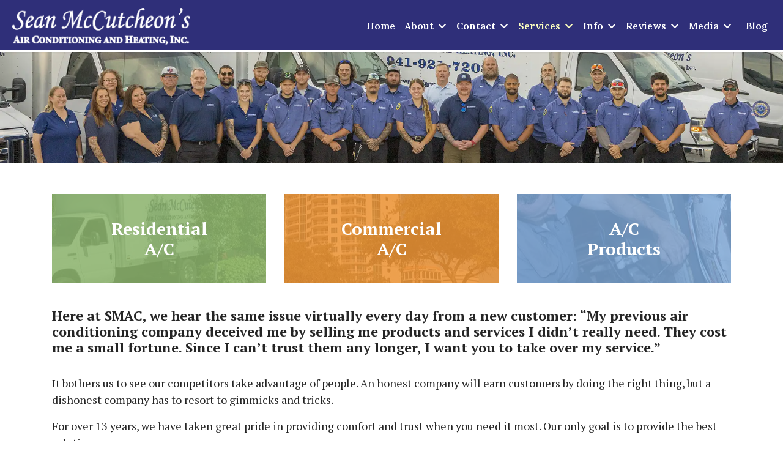

--- FILE ---
content_type: text/html; charset=utf-8
request_url: https://www.keepingvenicecool.conceptdigitalsrq.info/services
body_size: 15193
content:
<!doctype html>
<html lang="en-gb" dir="ltr">
	<head>
		
			<!-- add google analytics -->
			<!-- Global site tag (gtag.js) - Google Analytics -->
			<script async src='https://www.googletagmanager.com/gtag/js?id=G-J4XXEZCRL5'></script>
			<script>
				window.dataLayer = window.dataLayer || [];
				function gtag(){dataLayer.push(arguments);}
				gtag('js', new Date());

				gtag('config', 'G-J4XXEZCRL5');
			</script>
			
		<meta name="viewport" content="width=device-width, initial-scale=1, shrink-to-fit=no">
		<meta charset="utf-8">
	<meta name="robots" content="index,follow, max-snippet:-1, max-image-preview:large, max-video-preview:-1">
	<meta name="keywords" content="Sarasota, Air Conditioning, A/C, HVAC, Sarasota AC, Sarasota HVAC repair, Sarasota replacement, Sarasota air conditioning repair, Sarasota air conditioning replacement">
	<meta name="description" content="It bothers us to see our competitors take advantage of people. An honest company will earn customers by doing the right thing, but a dishonest company has to resort to gimmicks and tricks.">
	<title>Residential AC, Commercial AC SMAC Sarasota Florida</title>
	<link href="/images/fav.webp?ver=21dda456ceb272dbf90b8ae9764a3304" rel="icon" type="image/jpeg">
<link href="/media/vendor/joomla-custom-elements/css/joomla-alert.min.css?0.4.1" rel="stylesheet">
	<link href="/components/com_sppagebuilder/assets/css/font-awesome-6.min.css?3e7e96fad5e237fb2d5a081c6cb11212" rel="stylesheet">
	<link href="/components/com_sppagebuilder/assets/css/font-awesome-v4-shims.css?3e7e96fad5e237fb2d5a081c6cb11212" rel="stylesheet">
	<link href="/components/com_sppagebuilder/assets/css/animate.min.css?3e7e96fad5e237fb2d5a081c6cb11212" rel="stylesheet">
	<link href="/components/com_sppagebuilder/assets/css/sppagebuilder.css?3e7e96fad5e237fb2d5a081c6cb11212" rel="stylesheet">
	<link href="/components/com_sppagebuilder/assets/css/dynamic-content.css?3e7e96fad5e237fb2d5a081c6cb11212" rel="stylesheet">
	<link href="/components/com_sppagebuilder/assets/css/magnific-popup.css" rel="stylesheet">
	<link href="/media/plg_system_jcepro/site/css/content.min.css?86aa0286b6232c4a5b58f892ce080277" rel="stylesheet">
	<link href="//fonts.googleapis.com/css?family=PT Serif:100,100i,200,200i,300,300i,400,400i,500,500i,600,600i,700,700i,800,800i,900,900i&amp;subset=cyrillic&amp;display=swap" rel="stylesheet" media="none" onload="media=&quot;all&quot;">
	<link href="//fonts.googleapis.com/css?family=PT Sans:100,100i,200,200i,300,300i,400,400i,500,500i,600,600i,700,700i,800,800i,900,900i&amp;subset=cyrillic&amp;display=swap" rel="stylesheet" media="none" onload="media=&quot;all&quot;">
	<link href="//fonts.googleapis.com/css?family=Lora:100,100i,200,200i,300,300i,400,400i,500,500i,600,600i,700,700i,800,800i,900,900i&amp;subset=cyrillic&amp;display=swap" rel="stylesheet" media="none" onload="media=&quot;all&quot;">
	<link href="/templates/shaper_helixultimate/css/bootstrap.min.css" rel="stylesheet">
	<link href="/plugins/system/helixultimate/assets/css/system-j4.min.css" rel="stylesheet">
	<link href="/media/system/css/joomla-fontawesome.min.css?2f00b2" rel="stylesheet">
	<link href="/templates/shaper_helixultimate/css/template.css" rel="stylesheet">
	<link href="/templates/shaper_helixultimate/css/presets/default.css" rel="stylesheet">
	<link href="/media/mod_rssocial/css/rssocial-font.css?2f00b2" rel="stylesheet">
	<link href="/media/mod_rssocial/css/rssocial-anim.css?2f00b2" rel="stylesheet">
	<link href="/media/mod_rssocial/css/rssocial.css?2f00b2" rel="stylesheet">
	<link href="/media/com_ingallery/css/frontend.css?v=3.6.1" rel="stylesheet">
	<link href="/components/com_sppagebuilder/assets/css/color-switcher.css?3e7e96fad5e237fb2d5a081c6cb11212" rel="stylesheet">
	<style>#rssocial-208 .rssocial-icons > li { font-size: 24px; }</style>
	<style>#rssocial-208 .rssocial-icons .rssocial-caption > a { font-size: 14px; }</style>
	<style>#rssocial-208 .rssocial-icons-bg .rssocial-link { color: #434da8; }</style>
	<style>#rssocial-208 .rssocial-icons-bg .rssocial-link:hover { color: #434da8; }</style>
	<style>#rssocial-208 .rssocial-icons-bg .rssocial-link { background-color: rgba(247, 247, 247, 1); }</style>
	<style>#rssocial-208 .rssocial-icons-bg .rssocial-link:hover { background-color: rgba(247, 247, 247, 0.75); }</style>
	<style>#rssocial-208 .rssocial-caption > a { color: #ffffff; }</style>
	<style>#rssocial-208 .rssocial-caption > a:hover { color: #ffffff; }</style>
	<style>#rssocial-208 .rssocial-caption { background-color: rgba(0, 0, 0, 0.75); }</style>
	<style>#rssocial-208 .rssocial-caption:hover { background-color: rgba(0, 0, 0, 0.5); }</style>
	<style>@media(min-width: 1400px) {.sppb-row-container { max-width: 1320px; }}</style>
	<style>.sp-page-builder .page-content #section-id-1537296729558{padding-top:0px;padding-right:0px;padding-bottom:0px;padding-left:0px;margin-top:0px;margin-right:0px;margin-bottom:0px;margin-left:0px;}@media (max-width:1199.98px) {.sp-page-builder .page-content #section-id-1537296729558{padding-top:40px;padding-right:0px;padding-bottom:0px;padding-left:0px;}}@media (max-width:991.98px) {.sp-page-builder .page-content #section-id-1537296729558{padding-top:40px;padding-right:0px;padding-bottom:0px;padding-left:0px;}}@media (max-width:767.98px) {.sp-page-builder .page-content #section-id-1537296729558{padding-top:40px;padding-right:0px;padding-bottom:0px;padding-left:0px;}}@media (max-width:575.98px) {.sp-page-builder .page-content #section-id-1537296729558{padding-top:40px;padding-right:0px;padding-bottom:0px;padding-left:0px;}}#column-id-1537296729556{border-radius:0px;}#column-wrap-id-1537296729556{max-width:100%;flex-basis:100%;}@media (max-width:1199.98px) {#column-wrap-id-1537296729556{max-width:100%;flex-basis:100%;}}@media (max-width:991.98px) {#column-wrap-id-1537296729556{max-width:100%;flex-basis:100%;}}@media (max-width:767.98px) {#column-wrap-id-1537296729556{max-width:100%;flex-basis:100%;}}@media (max-width:575.98px) {#column-wrap-id-1537296729556{max-width:100%;flex-basis:100%;}}#column-id-1537296729556 .sppb-column-overlay{border-radius:0px;}#sppb-addon-1537296729561{box-shadow:0 0 0 0 #ffffff;}#sppb-addon-1537296729561{border-radius:0px;}#sppb-addon-wrapper-1537296729561{margin-bottom:0px;}@media (max-width:1199.98px) {#sppb-addon-wrapper-1537296729561{margin-bottom:20px;}}@media (max-width:991.98px) {#sppb-addon-wrapper-1537296729561{margin-bottom:20px;}}@media (max-width:767.98px) {#sppb-addon-wrapper-1537296729561{margin-bottom:10px;}}@media (max-width:575.98px) {#sppb-addon-wrapper-1537296729561{margin-bottom:10px;}}#sppb-addon-1537296729561 .sppb-addon-single-image-container img{border-radius:0px;}#sppb-addon-1537296729561 .sppb-addon-single-image-container{border-radius:0px;}#sppb-addon-1537296729561{text-align:center;}.sp-page-builder .page-content #section-id-1537550841920{padding-top:50px;padding-right:0px;padding-bottom:20px;padding-left:0px;margin-top:0px;margin-right:0px;margin-bottom:0px;margin-left:0px;}#column-id-1537550841918{border-radius:0px;color:#ffffff;}#column-wrap-id-1537550841918{max-width:33.333333333333%;flex-basis:33.333333333333%;margin-top:0px;margin-right:0px;margin-bottom:20px;margin-left:0px;}@media (max-width:1199.98px) {#column-wrap-id-1537550841918{max-width:33.333333333333%;flex-basis:33.333333333333%;}}@media (max-width:991.98px) {#column-wrap-id-1537550841918{max-width:100%;flex-basis:100%;}}@media (max-width:767.98px) {#column-wrap-id-1537550841918{max-width:100%;flex-basis:100%;}}@media (max-width:575.98px) {#column-wrap-id-1537550841918{max-width:100%;flex-basis:100%;}}#column-id-1537550841918 .sppb-column-overlay{border-radius:0px;}#column-id-1537550841918{background-color:#eae06c;background-image:url(/images/2018/09/21/residential.webp?ver=09737a27350369fccc3f9e77288f27d1);background-repeat:no-repeat;background-size:inherit;background-attachment:inherit;background-position:50% 50%;}#column-id-1537550841918 > .sppb-column-overlay {background-color:rgba(140, 180, 109, 0.86)}#sppb-addon-1537551142503{box-shadow:0 0 0 0 #ffffff;}#sppb-addon-1537551142503{color:#ffffff;border-radius:0px;}#sppb-addon-wrapper-1537551142503{margin-top:20px;margin-bottom:20px;}@media (max-width:1199.98px) {#sppb-addon-wrapper-1537551142503{margin-bottom:20px;}}@media (max-width:991.98px) {#sppb-addon-wrapper-1537551142503{margin-bottom:20px;}}@media (max-width:767.98px) {#sppb-addon-wrapper-1537551142503{margin-bottom:10px;}}@media (max-width:575.98px) {#sppb-addon-wrapper-1537551142503{margin-bottom:10px;}}#sppb-addon-1537551142503 a {color:#ffffff;}#sppb-addon-1537551142503 a:hover,#sppb-addon-1537551142503 a:focus,#sppb-addon-1537551142503 a:active {color:rgb(255, 255, 206);}#sppb-addon-1537551142503 .sppb-addon-header .sppb-addon-title{font-size:28px;}#sppb-addon-1537551142503 .sppb-addon-title{ transform-origin:50% 50%; }#sppb-addon-1537551142503 .sppb-addon.sppb-addon-header{text-align:center;}#sppb-addon-1537551142503 .sppb-addon-header .sppb-addon-title{margin-top:0px;margin-right:px;margin-bottom:0px;margin-left:px;padding-top:20px;padding-right:0px;padding-bottom:20px;padding-left:0px;}#column-id-1537550841919{border-radius:0px;color:#ffffff;}#column-wrap-id-1537550841919{max-width:33.333333333333%;flex-basis:33.333333333333%;margin-top:0px;margin-right:0px;margin-bottom:20px;margin-left:0px;}@media (max-width:1199.98px) {#column-wrap-id-1537550841919{max-width:33.333333333333%;flex-basis:33.333333333333%;}}@media (max-width:991.98px) {#column-wrap-id-1537550841919{max-width:100%;flex-basis:100%;}}@media (max-width:767.98px) {#column-wrap-id-1537550841919{max-width:100%;flex-basis:100%;}}@media (max-width:575.98px) {#column-wrap-id-1537550841919{max-width:100%;flex-basis:100%;}}#column-id-1537550841919 .sppb-column-overlay{border-radius:0px;}#column-id-1537550841919{background-color:#f09636;background-image:url(/images/2018/09/21/commercial.webp?ver=cbf430bee110147dc731d484a0539c73);background-repeat:no-repeat;background-size:inherit;background-attachment:inherit;background-position:50% 50%;}#column-id-1537550841919 > .sppb-column-overlay {background-color:rgba(240, 150, 54, 0.85)}#sppb-addon-1537551142509{box-shadow:0 0 0 0 #ffffff;}#sppb-addon-1537551142509{color:#ffffff;border-radius:0px;}#sppb-addon-wrapper-1537551142509{margin-top:20px;margin-bottom:20px;}@media (max-width:1199.98px) {#sppb-addon-wrapper-1537551142509{margin-bottom:20px;}}@media (max-width:991.98px) {#sppb-addon-wrapper-1537551142509{margin-bottom:20px;}}@media (max-width:767.98px) {#sppb-addon-wrapper-1537551142509{margin-bottom:10px;}}@media (max-width:575.98px) {#sppb-addon-wrapper-1537551142509{margin-bottom:10px;}}#sppb-addon-1537551142509 a {color:#ffffff;}#sppb-addon-1537551142509 a:hover,#sppb-addon-1537551142509 a:focus,#sppb-addon-1537551142509 a:active {color:rgb(255, 255, 206);}#sppb-addon-1537551142509 .sppb-addon-header .sppb-addon-title{font-size:28px;}#sppb-addon-1537551142509 .sppb-addon-title{ transform-origin:50% 50%; }#sppb-addon-1537551142509 .sppb-addon.sppb-addon-header{text-align:center;}#sppb-addon-1537551142509 .sppb-addon-header .sppb-addon-title{margin-top:0px;margin-right:0px;margin-bottom:0px;margin-left:0px;padding-top:20px;padding-right:0px;padding-bottom:20px;padding-left:0px;}#column-id-1537551142500{color:#ffffff;}#column-wrap-id-1537551142500{max-width:33.333333333333%;flex-basis:33.333333333333%;margin-top:0px;margin-right:0px;margin-bottom:20px;margin-left:0px;}@media (max-width:1199.98px) {#column-wrap-id-1537551142500{max-width:33.333333333333%;flex-basis:33.333333333333%;}}@media (max-width:991.98px) {#column-wrap-id-1537551142500{max-width:100%;flex-basis:100%;}}@media (max-width:767.98px) {#column-wrap-id-1537551142500{max-width:100%;flex-basis:100%;}}@media (max-width:575.98px) {#column-wrap-id-1537551142500{max-width:100%;flex-basis:100%;}}#column-id-1537551142500{background-color:#7eaadb;background-image:url(/images/2018/09/21/uv.webp?ver=f6ed1694a1860b417ef22cf60add953d);background-size:inherit;background-attachment:inherit;background-position:50% 50%;}#column-id-1537551142500 > .sppb-column-overlay {background-color:rgba(126, 170, 219, 0.82)}#sppb-addon-1537551142506{box-shadow:0 0 0 0 #ffffff;}#sppb-addon-1537551142506{color:#ffffff;border-radius:0px;}#sppb-addon-wrapper-1537551142506{margin-top:20px;margin-bottom:20px;}@media (max-width:1199.98px) {#sppb-addon-wrapper-1537551142506{margin-bottom:20px;}}@media (max-width:991.98px) {#sppb-addon-wrapper-1537551142506{margin-bottom:20px;}}@media (max-width:767.98px) {#sppb-addon-wrapper-1537551142506{margin-bottom:10px;}}@media (max-width:575.98px) {#sppb-addon-wrapper-1537551142506{margin-bottom:10px;}}#sppb-addon-1537551142506 a {color:#ffffff;}#sppb-addon-1537551142506 a:hover,#sppb-addon-1537551142506 a:focus,#sppb-addon-1537551142506 a:active {color:rgb(255, 255, 206);}#sppb-addon-1537551142506 .sppb-addon-header .sppb-addon-title{font-size:28px;}#sppb-addon-1537551142506 .sppb-addon-title{ transform-origin:50% 50%; }#sppb-addon-1537551142506 .sppb-addon.sppb-addon-header{text-align:center;}#sppb-addon-1537551142506 .sppb-addon-header .sppb-addon-title{margin-top:0px;margin-right:0px;margin-bottom:0px;margin-left:0px;padding-top:20px;padding-right:20px;padding-bottom:20px;padding-left:20px;}.sp-page-builder .page-content #section-id-1537296729563{padding-top:0px;padding-right:0px;padding-bottom:50px;padding-left:0px;margin-top:0px;margin-right:0px;margin-bottom:0px;margin-left:0px;}#column-id-1537296729562{border-radius:0px;}#column-wrap-id-1537296729562{max-width:100%;flex-basis:100%;}@media (max-width:1199.98px) {#column-wrap-id-1537296729562{max-width:100%;flex-basis:100%;}}@media (max-width:991.98px) {#column-wrap-id-1537296729562{max-width:100%;flex-basis:100%;}}@media (max-width:767.98px) {#column-wrap-id-1537296729562{max-width:100%;flex-basis:100%;}}@media (max-width:575.98px) {#column-wrap-id-1537296729562{max-width:100%;flex-basis:100%;}}#column-id-1537296729562 .sppb-column-overlay{border-radius:0px;}#sppb-addon-1537296729566{box-shadow:0 0 0 0 #ffffff;}#sppb-addon-1537296729566{border-radius:0px;}#sppb-addon-wrapper-1537296729566{margin-bottom:30px;}@media (max-width:1199.98px) {#sppb-addon-wrapper-1537296729566{margin-bottom:20px;}}@media (max-width:991.98px) {#sppb-addon-wrapper-1537296729566{margin-bottom:20px;}}@media (max-width:767.98px) {#sppb-addon-wrapper-1537296729566{margin-bottom:10px;}}@media (max-width:575.98px) {#sppb-addon-wrapper-1537296729566{margin-bottom:10px;}}#sppb-addon-1537296729566 .sppb-addon.sppb-addon-header{text-align:left;}#sppb-addon-1537296729566 .sppb-addon-header .sppb-addon-title{margin-top:0px;margin-right:0px;margin-bottom:0px;margin-left:0px;padding-top:0px;padding-right:0px;padding-bottom:0px;padding-left:0px;}#sppb-addon-1537296729569{box-shadow:0 0 0 0 #ffffff;}#sppb-addon-1537296729569{border-radius:0px;}#sppb-addon-wrapper-1537296729569{margin-bottom:30px;}@media (max-width:1199.98px) {#sppb-addon-wrapper-1537296729569{margin-bottom:20px;}}@media (max-width:991.98px) {#sppb-addon-wrapper-1537296729569{margin-bottom:20px;}}@media (max-width:767.98px) {#sppb-addon-wrapper-1537296729569{margin-bottom:10px;}}@media (max-width:575.98px) {#sppb-addon-wrapper-1537296729569{margin-bottom:10px;}}</style>
	<style>.burger-icon { width: 35px; } 
 .burger-icon > span {height: 4px; }
.burger-icon>span {
 background-color: #ffffff;
}
.sp-megamenu-parent > li.active > a {
  font-weight: 600;
}
.offcanvas-menu .offcanvas-inner ul.menu > li > a, .offcanvas-menu .offcanvas-inner ul.menu > li > span {
  display: block;
  font-size: 18px;
  padding: 10px 0px;
  position: relative;
  line-height: 18px;
  opacity: 1;
  transition: .3s;
}
.offcanvas-menu .offcanvas-inner ul.menu > li > ul li a {
  font-size: 16px;
  padding: 4px 0px;
  line-height: 18px;
  font-weight: 600;
}
@media (max-width: 575px) {
  #offcanvas-toggler {
    height: 50px;
    line-height: 50px;
  }
}

@media (max-width: 575px) {
  #sp-header {
    height: 60px;
  }
}

.sp-megamenu-parent > li > a, .sp-megamenu-parent > li > span {
  display: inline-block;
  padding: 0 8px;
  line-height: 85px;
  font-size: 14px;
  margin: 0;
}
#sp-header {
  background-color: #2F2F79;
  padding: 0px 40px 0px 20px;
  border-bottom-color: #fff;
  border-bottom-style: solid;
}

#sp-main-body {
  padding: 50px 0;
}</style>
	<style>body{font-family: 'PT Serif', sans-serif;font-size: 18px;font-weight: 400;text-decoration: none;}
</style>
	<style>h1{font-family: 'PT Serif', sans-serif;font-size: 22px;font-weight: 600;text-decoration: none;}
</style>
	<style>h2{font-family: 'PT Serif', sans-serif;font-size: 22px;font-weight: 600;text-decoration: none;}
</style>
	<style>h3{font-family: 'PT Serif', sans-serif;font-size: 22px;font-weight: 600;text-decoration: none;}
</style>
	<style>h6{font-family: 'PT Sans', sans-serif;font-size: 13px;font-weight: 400;text-decoration: none;}
</style>
	<style>.sp-megamenu-parent > li > a, .sp-megamenu-parent > li > span, .sp-megamenu-parent .sp-dropdown li.sp-menu-item > a{font-family: 'Lora', sans-serif;font-size: 16px;font-weight: 600;text-decoration: none;}
</style>
	<style>.menu.nav-pills > li > a, .menu.nav-pills > li > span, .menu.nav-pills .sp-dropdown li.sp-menu-item > a{font-family: 'Lora', sans-serif;font-size: 16px;font-weight: 600;text-decoration: none;}
</style>
	<style>.logo-image {height:60px;}.logo-image-phone {height:60px;}</style>
	<style>@media(max-width: 992px) {.logo-image {height: 36px;}.logo-image-phone {height: 36px;}}</style>
	<style>@media(max-width: 576px) {.logo-image {height: 36px;}.logo-image-phone {height: 36px;}}</style>
	<style>#sp-header{ background-color:#2F2F79;padding:0px 40px 0px 20px; }</style>
	<style>#sp-footer{ background-color:#12284D;color:#FFFFFF; }</style>
	<style>#sp-footer a{color:#CCF3FF;}</style>
	<style>#sp-footer a:hover{color:#FFFBBD;}</style>
	<style>:root {--sppb-topbar-bg-color: #1c4590; --sppb-topbar-text-color: #f5bf3f; --sppb-header-bg-color: #2f2f79; --sppb-logo-text-color: #ffffff; --sppb-menu-text-color: #ffffff; --sppb-menu-text-hover-color: #fdffbf; --sppb-menu-text-active-color: #fdffbf; --sppb-menu-dropdown-bg-color: #2f2f79; --sppb-menu-dropdown-text-color: #ffffff; --sppb-menu-dropdown-text-hover-color: #fdffbf; --sppb-menu-dropdown-text-active-color: #fdffbf; --sppb-offcanvas-menu-icon-color: #ffffff; --sppb-offcanvas-menu-bg-color: #2f2f79; --sppb-offcanvas-menu-items-and-items-color: #ffffff; --sppb-offcanvas-menu-active-menu-item-color: #fffec7; --sppb-text-color: #252525; --sppb-bg-color: #ffffff; --sppb-link-color: #1959e3; --sppb-link-hover-color: #0494d1; --sppb-footer-bg-color: #171717; --sppb-footer-text-color: #ffffff; --sppb-footer-link-color: #a2a2a2; --sppb-footer-link-hover-color: #ffffff}</style>
<script type="application/json" class="joomla-script-options new">{"data":{"breakpoints":{"tablet":991,"mobile":480},"header":{"stickyOffset":"100"}},"joomla.jtext":{"ERROR":"Error","MESSAGE":"Message","NOTICE":"Notice","WARNING":"Warning","JCLOSE":"Close","JOK":"OK","JOPEN":"Open"},"system.paths":{"root":"","rootFull":"https:\/\/www.keepingvenicecool.conceptdigitalsrq.info\/","base":"","baseFull":"https:\/\/www.keepingvenicecool.conceptdigitalsrq.info\/"},"csrf.token":"6ac28dd9920dc867c3c6ebe2f4227638"}</script>
	<script src="/media/system/js/core.min.js?a3d8f8"></script>
	<script src="/media/vendor/jquery/js/jquery.min.js?3.7.1"></script>
	<script src="/media/legacy/js/jquery-noconflict.min.js?504da4"></script>
	<script src="/media/vendor/bootstrap/js/alert.min.js?5.3.8" type="module"></script>
	<script src="/media/vendor/bootstrap/js/button.min.js?5.3.8" type="module"></script>
	<script src="/media/vendor/bootstrap/js/carousel.min.js?5.3.8" type="module"></script>
	<script src="/media/vendor/bootstrap/js/collapse.min.js?5.3.8" type="module"></script>
	<script src="/media/vendor/bootstrap/js/dropdown.min.js?5.3.8" type="module"></script>
	<script src="/media/vendor/bootstrap/js/modal.min.js?5.3.8" type="module"></script>
	<script src="/media/vendor/bootstrap/js/offcanvas.min.js?5.3.8" type="module"></script>
	<script src="/media/vendor/bootstrap/js/popover.min.js?5.3.8" type="module"></script>
	<script src="/media/vendor/bootstrap/js/scrollspy.min.js?5.3.8" type="module"></script>
	<script src="/media/vendor/bootstrap/js/tab.min.js?5.3.8" type="module"></script>
	<script src="/media/vendor/bootstrap/js/toast.min.js?5.3.8" type="module"></script>
	<script src="/media/system/js/showon.min.js?e51227" type="module"></script>
	<script src="/media/mod_menu/js/menu.min.js?2f00b2" type="module"></script>
	<script src="/media/system/js/messages.min.js?9a4811" type="module"></script>
	<script src="/components/com_sppagebuilder/assets/js/common.js"></script>
	<script src="/components/com_sppagebuilder/assets/js/dynamic-content.js?3e7e96fad5e237fb2d5a081c6cb11212"></script>
	<script src="/components/com_sppagebuilder/assets/js/jquery.parallax.js?3e7e96fad5e237fb2d5a081c6cb11212"></script>
	<script src="/components/com_sppagebuilder/assets/js/sppagebuilder.js?3e7e96fad5e237fb2d5a081c6cb11212" defer></script>
	<script src="/components/com_sppagebuilder/assets/js/jquery.magnific-popup.min.js"></script>
	<script src="/components/com_sppagebuilder/assets/js/addons/image.js"></script>
	<script src="/components/com_sppagebuilder/assets/js/addons/text_block.js"></script>
	<script src="/templates/shaper_helixultimate/js/main.js"></script>
	<script src="/media/mod_rssocial/js/rssocial.js?2f00b2"></script>
	<script src="/media/com_ingallery/js/masonry.pkgd.min.js?v=3.6.1" defer></script>
	<script src="/media/com_ingallery/js/frontend.js?v=3.6.1" defer></script>
	<script src="/components/com_sppagebuilder/assets/js/color-switcher.js?3e7e96fad5e237fb2d5a081c6cb11212"></script>
	<script>template="shaper_helixultimate";</script>
	<script>
				document.addEventListener("DOMContentLoaded", () =>{
					window.htmlAddContent = window?.htmlAddContent || "";
					if (window.htmlAddContent) {
        				document.body.insertAdjacentHTML("beforeend", window.htmlAddContent);
					}
				});
			</script>
	<script>
			const initColorMode = () => {
				const colorVariableData = [];
				const sppbColorVariablePrefix = "--sppb";
				let activeColorMode = localStorage.getItem("sppbActiveColorMode") || "";
				activeColorMode = "";
				const modes = [];

				if(!modes?.includes(activeColorMode)) {
					activeColorMode = "";
					localStorage.setItem("sppbActiveColorMode", activeColorMode);
				}

				document?.body?.setAttribute("data-sppb-color-mode", activeColorMode);

				if (!localStorage.getItem("sppbActiveColorMode")) {
					localStorage.setItem("sppbActiveColorMode", activeColorMode);
				}

				if (window.sppbColorVariables) {
					const colorVariables = typeof(window.sppbColorVariables) === "string" ? JSON.parse(window.sppbColorVariables) : window.sppbColorVariables;

					for (const colorVariable of colorVariables) {
						const { path, value } = colorVariable;
						const variable = String(path[0]).trim().toLowerCase().replaceAll(" ", "-");
						const mode = path[1];
						const variableName = `${sppbColorVariablePrefix}-${variable}`;

						if (activeColorMode === mode) {
							colorVariableData.push(`${variableName}: ${value}`);
						}
					}

					document.documentElement.style.cssText += colorVariableData.join(";");
				}
			};

			window.sppbColorVariables = [];
			
			initColorMode();

			document.addEventListener("DOMContentLoaded", initColorMode);
		</script>
	<meta property="article:author" content="SMAC AC"/>
	<meta property="article:published_time" content="2018-09-18 18:53:59"/>
	<meta property="article:modified_time" content="2025-09-16 17:23:10"/>
	<meta property="og:locale" content="en_GB" />
	<meta property="og:title" content="Residential A/C | Commercial A/C | SMAC  FL" />
	<meta property="og:type" content="website" />
	<meta property="og:url" content="https://www.keepingvenicecool.conceptdigitalsrq.info/services" />
	<meta property="og:site_name" content="Sean McCutcheon's Air Conditioning and Heating, Inc" />
	<meta name="twitter:card" content="summary" />
	<meta name="twitter:title" content="Residential A/C | Commercial A/C | SMAC  FL" />
	<meta name="twitter:site" content="@Sean McCutcheon&#039;s Air Conditioning and Heating, Inc" />
	<!-- Google Tag Manager --> 
<script>(function(w,d,s,l,i){w[l]=w[l]||[];w[l].push({'gtm.start': 
new Date().getTime(),event:'gtm.js'});var f=d.getElementsByTagName(s)[0], 
j=d.createElement(s),dl=l!='dataLayer'?'&l='+l:'';j.async=true;j.src= 
'https://www.googletagmanager.com/gtm.js?id='+i+dl;f.parentNode.insertBefore(j,f); 
})(window,document,'script','dataLayer','GTM-NKQTH5V');</script> 
<!-- End Google Tag Manager -->


<!-- Google tag (gtag.js) -->
<script async src="https://www.googletagmanager.com/gtag/js?id=G-J4XXEZCRL5"></script>
<script>
  window.dataLayer = window.dataLayer || [];
  function gtag(){dataLayer.push(arguments);}
  gtag('js', new Date());

  gtag('config', 'G-J4XXEZCRL5');
</script>




<script type="application/ld+json">{"@context":"http://schema.org","@type":"FAQPage","mainEntity":[{"@type":"Question","name":"How can I make my AC system more energy efficient?","acceptedAnswer":{"@type":"Answer","text":"Make sure all air vents are open and unrestricted, get a programmable thermostat, get the system inspected and serviced by an authorized service provider twice per year, and change the filter regularly. "}},{"@type":"Question","name":"Is regular air conditioning maintenance important?","acceptedAnswer":{"@type":"Answer","text":"Regular preventive maintenance can cut your cooling costs by as much as 15% and it will extend the life of your system. A properly serviced AC will also do a better job of dehumidifying your home and regular maintenance is a warranty requirement."}},{"@type":"Question","name":"How often should I change my AC filter?","acceptedAnswer":{"@type":"Answer","text":"It depends on the type of filter, some are meant to be cleaned or replaced once a month, others are designed to last up to 6 months. The conditions inside your home also play a big part, e.g. do you smoke in the house or have pets that shed."}},{"@type":"Question","name":"Is regular air conditioning maintenance important?","acceptedAnswer":{"@type":"Answer","text":"Regular preventive maintenance can cut your cooling costs by as much as 15% and it will extend the life of your system. A properly serviced AC will also do a better job of dehumidifying your home and regular maintenance is a warranty requirement."}},{"@type":"Question","name":"Should I install a programmable thermostat?","acceptedAnswer":{"@type":"Answer","text":"Used correctly, a programmable thermostat can cut your cooling costs by up to 25%."}},{"@type":"Question","name":"Should the thermostat fan be set to \"auto\" or \"on\"?","acceptedAnswer":{"@type":"Answer","text":"If you want to keep your cooling costs down, set the fan to “auto” so it only runs when it needs to in order to maintain the set temperature."}},{"@type":"Question","name":"When should I replace my AC system?","acceptedAnswer":{"@type":"Answer","text":"If your HVAC system is more than 10 years old, if it’s not cooling as well as it used to or if your electric bill is higher than it should be – it may be time for a new system."}},{"@type":"Question","name":"Do you offer residential AC service?","acceptedAnswer":{"@type":"Answer","text":"Sean McCutcheon’s Air Conditioning and Heating has been providing residential repair, installation, and maintenance throughout Sarasota and Manatee counties since 2003. "}},{"@type":"Question","name":"Do you offer commercial AC service?","acceptedAnswer":{"@type":"Answer","text":"Sean McCutcheon’s Air Conditioning and Heating has been providing commercial repair, installation, and maintenance throughout Sarasota and Manatee counties since 2003."}},{"@type":"Question","name":"How much does a new Air Conditioning system cost?","acceptedAnswer":{"@type":"Answer","text":"It depends on the size of your home and the type of unit. We would be glad to show you the different options and help you make the best decision for your budget and comfort needs."}},{"@type":"Question","name":"How do I know if I’m buying the right air conditioning system?","acceptedAnswer":{"@type":"Answer","text":"We understand that a new HVAC system is a big purchase so we encourage customers to get a second opinion so they feel comfortable with their decision and we’re always ready to provide a free second opinion."}},{"@type":"Question","name":"Do you offer emergency service?","acceptedAnswer":{"@type":"Answer","text":"Sean McCutcheon’s is available 24 hours a day, 7 days a week for emergency service, but if you call during regular business hours – you will save some money."}},{"@type":"Question","name":"Why do you charge more for emergency service?","acceptedAnswer":{"@type":"Answer","text":"Companies that don’t charge more for off-hour service are either desperate for work or they’re charging you emergency rates during regular hours."}},{"@type":"Question","name":"What is the average lifespan of an air conditioner?","acceptedAnswer":{"@type":"Answer","text":"Most HVAC systems last between 15 and 20 years. Regular preventive maintenance will keep your system running efficiently for as long as possible."}},{"@type":"Question","name":"Should I replace my old AC system if it still works?","acceptedAnswer":{"@type":"Answer","text":"If your system is more than 10 years old, a new AC system can be up to 60% more energy efficient so your old AC could be costing you more than it is worth. "}},{"@type":"Question","name":"What temperature should I set my thermostat to?","acceptedAnswer":{"@type":"Answer","text":"For the lowest utility bill, set your thermostat to the highest temperature at which you are comfortable when you’re running the AC and the lowest temperature when you’re running the heat."}},{"@type":"Question","name":"What is the best air conditioning system?","acceptedAnswer":{"@type":"Answer","text":"It depends on your needs. At Sean McCutcheon's Air Conditioning and Heating, we pride ourselves on taking the time to educate our clients so they can choose the best system for their budget and comfort needs."}},{"@type":"Question","name":"What is SEER?","acceptedAnswer":{"@type":"Answer","text":"A higher SEER or Seasonal Energy Efficiency Rating means that your unit is more efficient. The minimum for new air conditioner is currently 13, but it can go as high as 21."}},{"@type":"Question","name":"What Is NATE?","acceptedAnswer":{"@type":"Answer","text":"NATE is the North American Technician Excellence. It is an independent, third-party, non-profit certification body for HVAC and HVAC/R technicians. Make sure the technician you hire is NATE certified."}},{"@type":"Question","name":"What is Ask The Seal?","acceptedAnswer":{"@type":"Answer","text":"The Seal performs nationwide criminal background and sex offender checks on the employees that interact with your property or family and it issues photo IDs confirming that these checks have taken place so you know who you’re letting into your home."}},{"@type":"Question","name":"How do I know if a contractor is licensed?","acceptedAnswer":{"@type":"Answer","text":"To ensure that you are working with a licensed contractor, visit www.myfloridalicense.com/dbpr and click the \"verify a license\" button at the bottom of the page."}},{"@type":"Question","name":"How do I know if my AC is running properly?","acceptedAnswer":{"@type":"Answer","text":"The best way to ensure peak efficiency is to have your AC system serviced by an authorized service provider twice per year. During a preventive maintenance visit, we’ll run diagnostics to ensure that your system is performing as it should."}},{"@type":"Question","name":"Can you install a central air conditioning system if I don’t have already have ductwork?","acceptedAnswer":{"@type":"Answer","text":"If you’re willing to invest in ductwork and make design allowances, the answer is probably yes, but there are more cost effective solutions, like mini splits, available today and we would be happy to discuss them with you."}},{"@type":"Question","name":"My AC just stopped working, what should I do?","acceptedAnswer":{"@type":"Answer","text":"Before calling for service, check your circuit breaker and make sure the filter isn’t clogged."}}]}</script>
	<!-- Start: Google Structured Data -->
<script type="application/ld+json" data-type="gsd">
{
    "@context": "https://schema.org",
    "@type": "BreadcrumbList",
    "itemListElement": [
        {
            "@type": "ListItem",
            "position": 1,
            "name": "Sean McCutcheon&#039;s Air Conditioning and Heating is Sarasota County’s premier AC repair and installation company that puts trust, honesty and comfort into every customer relationship.",
            "item": "https://www.keepingvenicecool.conceptdigitalsrq.info"
        },
        {
            "@type": "ListItem",
            "position": 2,
            "name": "Services",
            "item": "https://www.keepingvenicecool.conceptdigitalsrq.info/services"
        }
    ]
}
</script>
<script type="application/ld+json" data-type="gsd">
{
    "@context": "https://schema.org",
    "@type": [
        "HVACBusiness",
        "LocalBusiness"
    ],
    "@id": "https://www.keepingvenicecool.conceptdigitalsrq.info/services#localbusiness3",
    "name": "Sean McCutcheon&#039;s Air Conditioning and Heating, Inc.",
    "image": "https://www.keepingvenicecool.conceptdigitalsrq.info/images/2020/logo-2018-light.webp?ver=99ce1aa6c0f94214bf56a0c2a581970f",
    "url": "https://www.keepingvenicecool.conceptdigitalsrq.info/services",
    "telephone": "+19419217208",
    "priceRange": "$50 - $100",
    "address": {
        "@type": "PostalAddress",
        "streetAddress": "5696 Pinkney Avenue",
        "addressCountry": "US",
        "addressLocality": "Sarasota",
        "addressRegion": "FL",
        "postalCode": "34233"
    },
    "geo": {
        "@type": "GeoCoordinates",
        "latitude": "27.27194253859185",
        "longitude": "-82.48207284654438"
    },
    "openingHoursSpecification": [
        {
            "@type": "OpeningHoursSpecification",
            "dayOfWeek": "Monday",
            "opens": "08:00",
            "closes": "17:00"
        },
        {
            "@type": "OpeningHoursSpecification",
            "dayOfWeek": "Tuesday",
            "opens": "08:00",
            "closes": "17:00"
        },
        {
            "@type": "OpeningHoursSpecification",
            "dayOfWeek": "Wednesday",
            "opens": "08:00",
            "closes": "17:00"
        },
        {
            "@type": "OpeningHoursSpecification",
            "dayOfWeek": "Thursday",
            "opens": "08:00",
            "closes": "17:00"
        },
        {
            "@type": "OpeningHoursSpecification",
            "dayOfWeek": "Friday",
            "opens": "08:00",
            "closes": "17:00"
        }
    ],
    "aggregateRating": {
        "@type": "AggregateRating",
        "ratingValue": "4.8",
        "reviewCount": "1090",
        "worstRating": 0,
        "bestRating": 5
    }
}
</script>
<!-- End: Google Structured Data -->
	<script type="application/json" id="ingallery-cfg">{"ajax_url":"\/component\/ingallery\/?task=gallery.view&language=en-GB","ajax_data_url":"\/component\/ingallery\/?task=picture.data&language=en-GB","lang":{"error_title":"Unfortunately, an error occurred","system_error":"Sytem error. Please view logs for more information or enable display errors in InGallery components settings."}}</script>
			</head>
	<body class="site helix-ultimate hu com_sppagebuilder com-sppagebuilder view-page layout-default task-none itemid-268 en-gb ltr sticky-header layout-fluid offcanvas-init offcanvs-position-right">

		
		
		<div class="body-wrapper">
			<div class="body-innerwrapper">
								<main id="sp-main">
					
<header id="sp-header" >

				
	
<div class="row">
	<div id="sp-logo" class="col-6 col-sm-6 col-md-6 col-lg-4 "><div class="sp-column  d-flex align-items-center"><div class="logo"><a href="/">
				<img class='logo-image  d-none d-lg-inline-block'
					srcset='https://www.keepingvenicecool.conceptdigitalsrq.info/images/2023/SMAC_VECTOR_LOGO_325.webp 1x, https://www.keepingvenicecool.conceptdigitalsrq.info/images/2023/SMAC_VECTOR_LOGO_400.webp 2x'
					src='https://www.keepingvenicecool.conceptdigitalsrq.info/images/2023/SMAC_VECTOR_LOGO_325.webp'
					height='60'
					alt='Sean McCutcheon&#039;s Air Conditioning and Heating, Inc'
				/>
				<img class="logo-image-phone d-inline-block d-lg-none" src="https://www.keepingvenicecool.conceptdigitalsrq.info/images/2023/SMAC_VECTOR_LOGO_325.webp" alt="Sean McCutcheon&#039;s Air Conditioning and Heating, Inc" /></a></div></div></div><div id="sp-menu" class="col-6 col-sm-6 col-md-6 col-lg-8 "><div class="sp-column  d-flex align-items-center justify-content-end"><nav class="sp-megamenu-wrapper d-flex" role="navigation" aria-label="navigation"><ul class="sp-megamenu-parent menu-animation-fade-up d-none d-lg-block"><li class="sp-menu-item"><a   href="/"  >Home</a></li><li class="sp-menu-item sp-has-child"><a   href="#"  >About</a><div class="sp-dropdown sp-dropdown-main sp-menu-right" style="width: 240px;"><div class="sp-dropdown-inner"><ul class="sp-dropdown-items"><li class="sp-menu-item"><a   href="/about/about-us"  >About Us </a></li><li class="sp-menu-item"><a   href="/about/why-choose-us"  >Why Choose Us </a></li></ul></div></div></li><li class="sp-menu-item sp-has-child"><a   href="/contact"  >Contact</a><div class="sp-dropdown sp-dropdown-main sp-menu-right" style="width: 240px;"><div class="sp-dropdown-inner"><ul class="sp-dropdown-items"><li class="sp-menu-item"><a   href="/contact/contact-us"  >Contact Us </a></li><li class="sp-menu-item"><a  rel="noopener noreferrer" href="https://us7.list-manage.com/subscribe?u=35b52cd2ea6ff883dc641da39&id=a9e285195d" target="_blank"  >Sign Up For Our Newsletter</a></li><li class="sp-menu-item"><a   href="/contact/job-application-form"  >Job Application Form</a></li><li class="sp-menu-item"><a   href="/contact/download-an-application"  >Download An Application</a></li><li class="sp-menu-item"><a   href="/contact/upload-a-job-application"  >Upload A Job Application</a></li></ul></div></div></li><li class="sp-menu-item sp-has-child current-item active"><a aria-current="page"  href="/services"  >Services</a><div class="sp-dropdown sp-dropdown-main sp-menu-right" style="width: 240px;"><div class="sp-dropdown-inner"><ul class="sp-dropdown-items"><li class="sp-menu-item"><a   href="/services/residential-hvac"  >Residential HVAC </a></li><li class="sp-menu-item"><a   href="/services/commercial-hvac"  >Commercial HVAC </a></li><li class="sp-menu-item"><a   href="/services/community-associations"  >Community Associations </a></li><li class="sp-menu-item"><a   href="/services/products"  >Products </a></li><li class="sp-menu-item"><a   href="/services/air-conditioning-maintenance"  >Air Conditioning Maintenance </a></li></ul></div></div></li><li class="sp-menu-item sp-has-child"><a   href="#"  >Info</a><div class="sp-dropdown sp-dropdown-main sp-menu-right" style="width: 240px;"><div class="sp-dropdown-inner"><ul class="sp-dropdown-items"><li class="sp-menu-item"><a   href="/info/hurricane-season"  >Hurricane Season </a></li><li class="sp-menu-item"><a   href="/info/revealing-deceptive-practices-what-we-want-you-to-learn"  >Revealing Deceptive Practices</a></li><li class="sp-menu-item"><a   href="/info/do-you-need-air-conditioning-service-or-maintenance"  >Service Or Maintenance? </a></li><li class="sp-menu-item"><a   href="/info/ac-duct-cleaning-why-we-do-not-clean-ducts"  >Why We Do Not Clean Ducts </a></li><li class="sp-menu-item"><a   href="/info/faq-s"  >FAQ's </a></li><li class="sp-menu-item"><a  rel="noopener noreferrer" href="/images/2022/Choosing-the-Right-Contractor.pdf" target="_blank"  >Choosing The Right Contractor</a></li><li class="sp-menu-item"><a   href="/info/summer-heat-waves"  >Summer Heat Waves </a></li><li class="sp-menu-item"><a   href="/info/pace-financing"  >PACE Financing</a></li><li class="sp-menu-item"><a   href="/info/accessibility-statement"  >Accessibility Statement </a></li></ul></div></div></li><li class="sp-menu-item sp-has-child"><a   href="/reviews"  >Reviews</a><div class="sp-dropdown sp-dropdown-main sp-menu-right" style="width: 240px;"><div class="sp-dropdown-inner"><ul class="sp-dropdown-items"><li class="sp-menu-item"><a   href="/reviews/please-review-us"  >Please Review Us</a></li><li class="sp-menu-item"><a   href="/reviews/read-our-reviews"  >Read Our Reviews</a></li><li class="sp-menu-item"><a  rel="noopener noreferrer" href="http://reviews.asktheseal.com/CompanyReviews.aspx?c=445" target="_blank"  >Ask The Seal Reviews</a></li></ul></div></div></li><li class="sp-menu-item sp-has-child"><a   href="#"  >Media</a><div class="sp-dropdown sp-dropdown-main sp-menu-right" style="width: 240px;"><div class="sp-dropdown-inner"><ul class="sp-dropdown-items"><li class="sp-menu-item"><a   href="/smac-media/videos"  >Videos</a></li><li class="sp-menu-item"><a   href="/smac-media/sean-mccutcheon-on-ctq"  >Sean McCutcheon on CTQ</a></li><li class="sp-menu-item"><a   href="/smac-media/america-s-repair-force"  >America's Repair Force</a></li><li class="sp-menu-item"><a   href="/smac-media/before-and-after-photos"  >Before And After Photos</a></li><li class="sp-menu-item"><a   href="/smac-media/misc-photos"  >Photos</a></li></ul></div></div></li><li class="sp-menu-item"><a   href="/blog"  >Blog</a></li></ul><a id="offcanvas-toggler" aria-label="Menu" class="offcanvas-toggler-right offcanvas-toggler-custom d-lg-none" href="#" aria-hidden="true" title="Menu"><div class="burger-icon"><span></span><span></span><span></span></div></a></nav></div></div></div>
				
	</header>

<section id="sp-section-2" >

				
	
<div class="row">
	<div id="sp-title" class="col-lg-12 "><div class="sp-column "></div></div></div>
				
	</section>

<section id="sp-main-body" >

				
	
<div class="row">
	
<div id="sp-component" class="col-lg-12 ">
	<div class="sp-column ">
		<div id="system-message-container" aria-live="polite"></div>


		
		

<div id="sp-page-builder" class="sp-page-builder  page-18 " x-data="easystoreProductList">

	
	

	
	<div class="page-content builder-container" x-data="easystoreProductDetails">

				<div id="section-id-1537296729558" class="sppb-section" ><div class="sppb-container-inner"><div class="sppb-row"><div class="sppb-col-md-12  " id="column-wrap-id-1537296729556"><div id="column-id-1537296729556" class="sppb-column " ><div class="sppb-column-addons"><div id="sppb-addon-wrapper-1537296729561" class="sppb-addon-wrapper  addon-root-image"><div id="sppb-addon-1537296729561" class="clearfix  "     ><div class="sppb-addon sppb-addon-single-image   sppb-addon-image-shape"><div class="sppb-addon-content"><div class="sppb-addon-single-image-container"><img  class="sppb-img-responsive " src="/images/2025/09/16/about-us.webp?ver=de6819b35c2d8cfbfc062fedc7e7d50e"  alt="SMAC - Sarasota Air Conditioning Compnay - Team members and trucks" title="" width="2000" height="285" /></div></div></div></div></div></div></div></div></div></div></div><section id="section-id-1537550841920" class="sppb-section" ><div class="sppb-row-container"><div class="sppb-row"><div class="sppb-col-md-4 sppp-column-vertical-align  " id="column-wrap-id-1537550841918"><div id="column-id-1537550841918" class="sppb-column  sppb-align-items-center" ><div class="sppb-column-overlay"></div><div class="sppb-column-addons"><div id="sppb-addon-wrapper-1537551142503" class="sppb-addon-wrapper  addon-root-heading"><div id="sppb-addon-1537551142503" class="clearfix  "     ><div class="sppb-addon sppb-addon-header"><a  href="https://www.keepingsarasotacool.com/services/residential-hvac"><h2 class="sppb-addon-title">Residential<br>A/C</h2></a></div></div></div></div></div></div><div class="sppb-col-md-4 sppp-column-vertical-align  " id="column-wrap-id-1537550841919"><div id="column-id-1537550841919" class="sppb-column  sppb-align-items-center" ><div class="sppb-column-overlay"></div><div class="sppb-column-addons"><div id="sppb-addon-wrapper-1537551142509" class="sppb-addon-wrapper  addon-root-heading"><div id="sppb-addon-1537551142509" class="clearfix  "     ><div class="sppb-addon sppb-addon-header"><a  href="https://www.keepingsarasotacool.com/services/commercial-hvac"><h2 class="sppb-addon-title">Commercial<br>A/C</h2></a></div></div></div></div></div></div><div class="sppb-col-md-4  " id="column-wrap-id-1537551142500"><div id="column-id-1537551142500" class="sppb-column " ><div class="sppb-column-overlay"></div><div class="sppb-column-addons"><div id="sppb-addon-wrapper-1537551142506" class="sppb-addon-wrapper  addon-root-heading"><div id="sppb-addon-1537551142506" class="clearfix  "     ><div class="sppb-addon sppb-addon-header"><a  href="https://www.keepingsarasotacool.com/services/products"><h2 class="sppb-addon-title">A/C<br>Products</h2></a></div></div></div></div></div></div></div></div></section><section id="section-id-1537296729563" class="sppb-section" ><div class="sppb-row-container"><div class="sppb-row"><div class="sppb-col-md-12  " id="column-wrap-id-1537296729562"><div id="column-id-1537296729562" class="sppb-column " ><div class="sppb-column-addons"><div id="sppb-addon-wrapper-1537296729566" class="sppb-addon-wrapper  addon-root-heading"><div id="sppb-addon-1537296729566" class="clearfix  "     ><div class="sppb-addon sppb-addon-header"><h2 class="sppb-addon-title">Here at SMAC, we hear the same issue virtually every day from a new customer: “My previous air conditioning company deceived me by selling me products and services I didn’t really need. They cost me a small fortune. Since I can’t trust them any longer, I want you to take over my service.”</h2></div></div></div><div id="sppb-addon-wrapper-1537296729569" class="sppb-addon-wrapper  addon-root-text-block"><div id="sppb-addon-1537296729569" class="clearfix  "     ><div class="sppb-addon sppb-addon-text-block " ><div class="sppb-addon-content  "><p>It bothers us to see our competitors take advantage of people. An honest company will earn customers by doing the right thing, but a dishonest company has to resort to gimmicks and tricks.</p>
<p>For over 13 years, we have taken great pride in providing comfort and trust when you need it most. Our only goal is to provide the best solutions.</p>
<p><strong>So, here is what trust means to us and how you benefit from it. We will:</strong></p>
<ul>
<li>Always listen to your needs first before developing a solution to solve a problem.</li>
<li>Only recommend products and services that we’d offer to our own family.</li>
<li>Never try to sell you products or services you do not need.</li>
<li>Only offer prices that are fair without gouging because of an emergency.</li>
<li>Work with all carriers to ensure that you get the best product and price to fit your precise need.</li>
<li>Provide free second opinions to any competitor’s recommendation and cost. If their proposal is sound, we’ll tell you that in good faith.</li>
<li>Enable you to review our license, insurance and employee criminal checks at Asktheseal.com to help you distinguish reputable companies like ours from companies that pretend to be reputable.</li>
</ul>
<p>If for any reason our technicians or staff don’t hold up our end of the bargain, please call us immediately to let us know.</p></div></div></div></div></div></div></div></div></div></section>
			</div>

	</div>

			</div>
</div>
</div>
				
	</section>

<footer id="sp-footer" >

						<div class="container">
				<div class="container-inner">
			
	
<div class="row">
	<div id="sp-footer1" class="col-lg-12 "><div class="sp-column "><div class="moduletable ">
        <div class="mod-sppagebuilder  sp-page-builder" data-module_id="98">
	<div class="page-content">
		<section id="section-id-1534527669437" class="sppb-section" ><div class="sppb-row-container"><div class="sppb-row"><div class="sppb-col-md-12  " id="column-wrap-id-1534527669436"><div id="column-id-1534527669436" class="sppb-column " ><div class="sppb-column-addons"><div id="sppb-addon-wrapper-1534527951593" class="sppb-addon-wrapper  addon-root-module"><div id="sppb-addon-1534527951593" class="clearfix  "     ><div class="sppb-addon sppb-addon-module "><div class="sppb-addon-content">
<div id="rssocial-208" class="rssocial-container rssocial-inline rssocial-center ">
		<ul id="rssocial-ul-208" class="rssocial-icons rssocial-icons-bg">
			<li>
		<a id="rssocial-facebook-icon" class="rssocial-link push" target="_blank" href="https://www.facebook.com/SMACSRQ/">
			<span class="rssocial-icon rssocial-icon-facebook"></span>
		</a>
			</li>
	<li>
		<a id="rssocial-x-twitter-icon" class="rssocial-link push" target="_blank" href="https://twitter.com/srqcool">
			<span class="rssocial-icon rssocial-icon-x-twitter"></span>
		</a>
			</li>
	<li>
		<a id="rssocial-instagram-icon" class="rssocial-link push" target="_blank" href="https://www.instagram.com/srqcool/">
			<span class="rssocial-icon rssocial-icon-instagram"></span>
		</a>
			</li>
	<li>
		<a id="rssocial-linkedin-icon" class="rssocial-link push" target="_blank" href="https://www.linkedin.com/company/sean-mccutcheon&#039;s-air-conditioning-and-heating-inc-/">
			<span class="rssocial-icon rssocial-icon-linkedin"></span>
		</a>
			</li>
	<li>
		<a id="rssocial-threads-icon" class="rssocial-link push" target="_blank" href="https://www.threads.com/@srqcool">
			<span class="rssocial-icon rssocial-icon-threads"></span>
		</a>
			</li>
	<li>
		<a id="rssocial-youtube-icon" class="rssocial-link push" target="_blank" href="https://www.youtube.com/channel/UClRbC_kkb4aq_BwpJsnvoIw">
			<span class="rssocial-icon rssocial-icon-youtube"></span>
		</a>
			</li>
			</ul>
</div>
</div></div><style type="text/css">#sppb-addon-1534527951593{
box-shadow: 0 0 0 0 #ffffff;
}#sppb-addon-1534527951593{
border-radius: 0px;
}#sppb-addon-wrapper-1534527951593{


margin-bottom: 30px;

}
@media (max-width: 1199.98px) {#sppb-addon-wrapper-1534527951593{

margin-bottom: 20px;
}}
@media (max-width: 991.98px) {#sppb-addon-wrapper-1534527951593{

margin-bottom: 20px;
}}
@media (max-width: 767.98px) {#sppb-addon-wrapper-1534527951593{

margin-bottom: 10px;
}}
@media (max-width: 575.98px) {#sppb-addon-wrapper-1534527951593{

margin-bottom: 10px;
}}#sppb-addon-1534527951593 .sppb-addon-title{
}</style><style type="text/css"></style></div></div></div></div></div></div></div></section><section id="section-id-1534527669435" class="sppb-section" ><div class="sppb-row-container"><div class="sppb-row"><div class="sppb-col-md-3 sppb-col-sm-3 sppb-col-xs-6  " id="column-wrap-id-1534527669431"><div id="column-id-1534527669431" class="sppb-column " ><div class="sppb-column-addons"><div id="sppb-addon-wrapper-1534528060537" class="sppb-addon-wrapper  addon-root-text-block"><div id="sppb-addon-1534528060537" class="clearfix  "     ><div class="sppb-addon sppb-addon-text-block " ><h5 class="sppb-addon-title">S.M.A.C.</h5><div class="sppb-addon-content  "><p>5696 Pinkney Avenue<br />Sarasota, FL 34233</p>
<p><strong>(941) 921-7208</strong></p></div></div><style type="text/css">#sppb-addon-1534528060537{
box-shadow: 0 0 0 0 #ffffff;
}#sppb-addon-1534528060537{
border-radius: 0px;
}#sppb-addon-wrapper-1534528060537{


margin-bottom: 30px;

}
@media (max-width: 1199.98px) {#sppb-addon-wrapper-1534528060537{

margin-bottom: 20px;
}}
@media (max-width: 991.98px) {#sppb-addon-wrapper-1534528060537{

margin-bottom: 20px;
}}
@media (max-width: 767.98px) {#sppb-addon-wrapper-1534528060537{

margin-bottom: 10px;
}}
@media (max-width: 575.98px) {#sppb-addon-wrapper-1534528060537{

margin-bottom: 10px;
}}#sppb-addon-1534528060537 .sppb-addon-title{
color: #fcb57a;
}
#sppb-addon-1534528060537 .sppb-addon-title{
font-weight: 600;
}
@media (max-width: 1199.98px) {#sppb-addon-1534528060537 .sppb-addon-title{}}
@media (max-width: 991.98px) {#sppb-addon-1534528060537 .sppb-addon-title{}}
@media (max-width: 767.98px) {#sppb-addon-1534528060537 .sppb-addon-title{}}
@media (max-width: 575.98px) {#sppb-addon-1534528060537 .sppb-addon-title{}}</style><style type="text/css">#sppb-addon-1534528060537 .sppb-addon-text-block{
text-align: left;
}#sppb-addon-1534528060537 .sppb-addon-text-block .sppb-addon-content{
font-size: 16px;
line-height: 22px;
}
@media (max-width: 1199.98px) {#sppb-addon-1534528060537 .sppb-addon-text-block .sppb-addon-content{}}
@media (max-width: 991.98px) {#sppb-addon-1534528060537 .sppb-addon-text-block .sppb-addon-content{}}
@media (max-width: 767.98px) {#sppb-addon-1534528060537 .sppb-addon-text-block .sppb-addon-content{}}
@media (max-width: 575.98px) {#sppb-addon-1534528060537 .sppb-addon-text-block .sppb-addon-content{}}#sppb-addon-1534528060537 .sppb-textblock-column{
}#sppb-addon-1534528060537 .sppb-addon-text-block .sppb-addon-content h1,#sppb-addon-1534528060537 .sppb-addon-text-block .sppb-addon-content h2,#sppb-addon-1534528060537 .sppb-addon-text-block .sppb-addon-content h3,#sppb-addon-1534528060537 .sppb-addon-text-block .sppb-addon-content h4,#sppb-addon-1534528060537 .sppb-addon-text-block .sppb-addon-content h5,#sppb-addon-1534528060537 .sppb-addon-text-block .sppb-addon-content h6{
font-size: 16px;
line-height: 22px;
}
@media (max-width: 1199.98px) {#sppb-addon-1534528060537 .sppb-addon-text-block .sppb-addon-content h1,#sppb-addon-1534528060537 .sppb-addon-text-block .sppb-addon-content h2,#sppb-addon-1534528060537 .sppb-addon-text-block .sppb-addon-content h3,#sppb-addon-1534528060537 .sppb-addon-text-block .sppb-addon-content h4,#sppb-addon-1534528060537 .sppb-addon-text-block .sppb-addon-content h5,#sppb-addon-1534528060537 .sppb-addon-text-block .sppb-addon-content h6{}}
@media (max-width: 991.98px) {#sppb-addon-1534528060537 .sppb-addon-text-block .sppb-addon-content h1,#sppb-addon-1534528060537 .sppb-addon-text-block .sppb-addon-content h2,#sppb-addon-1534528060537 .sppb-addon-text-block .sppb-addon-content h3,#sppb-addon-1534528060537 .sppb-addon-text-block .sppb-addon-content h4,#sppb-addon-1534528060537 .sppb-addon-text-block .sppb-addon-content h5,#sppb-addon-1534528060537 .sppb-addon-text-block .sppb-addon-content h6{}}
@media (max-width: 767.98px) {#sppb-addon-1534528060537 .sppb-addon-text-block .sppb-addon-content h1,#sppb-addon-1534528060537 .sppb-addon-text-block .sppb-addon-content h2,#sppb-addon-1534528060537 .sppb-addon-text-block .sppb-addon-content h3,#sppb-addon-1534528060537 .sppb-addon-text-block .sppb-addon-content h4,#sppb-addon-1534528060537 .sppb-addon-text-block .sppb-addon-content h5,#sppb-addon-1534528060537 .sppb-addon-text-block .sppb-addon-content h6{}}
@media (max-width: 575.98px) {#sppb-addon-1534528060537 .sppb-addon-text-block .sppb-addon-content h1,#sppb-addon-1534528060537 .sppb-addon-text-block .sppb-addon-content h2,#sppb-addon-1534528060537 .sppb-addon-text-block .sppb-addon-content h3,#sppb-addon-1534528060537 .sppb-addon-text-block .sppb-addon-content h4,#sppb-addon-1534528060537 .sppb-addon-text-block .sppb-addon-content h5,#sppb-addon-1534528060537 .sppb-addon-text-block .sppb-addon-content h6{}}</style></div></div></div></div></div><div class="sppb-col-md-3 sppb-col-sm-3 sppb-col-xs-6  " id="column-wrap-id-1534527669432"><div id="column-id-1534527669432" class="sppb-column " ><div class="sppb-column-addons"><div id="sppb-addon-wrapper-1534528306348" class="sppb-addon-wrapper  addon-root-text-block"><div id="sppb-addon-1534528306348" class="clearfix  "     ><div class="sppb-addon sppb-addon-text-block " ><h5 class="sppb-addon-title">Air Conditioning Services</h5><div class="sppb-addon-content  "><p><a href="/services/residential-hvac">Residential Air Conditioning</a><br /><a href="/services/commercial-hvac">Commercial Air Conditioning</a><br /><a href="/services/community-associations">A/C for Community Associations</a><br /><a href="/services/products">Air Conditioning Products</a></p></div></div><style type="text/css">#sppb-addon-1534528306348{
box-shadow: 0 0 0 0 #ffffff;
}#sppb-addon-1534528306348{
border-radius: 0px;
}#sppb-addon-wrapper-1534528306348{


margin-bottom: 30px;

}
@media (max-width: 1199.98px) {#sppb-addon-wrapper-1534528306348{

margin-bottom: 20px;
}}
@media (max-width: 991.98px) {#sppb-addon-wrapper-1534528306348{

margin-bottom: 20px;
}}
@media (max-width: 767.98px) {#sppb-addon-wrapper-1534528306348{

margin-bottom: 10px;
}}
@media (max-width: 575.98px) {#sppb-addon-wrapper-1534528306348{

margin-bottom: 10px;
}}#sppb-addon-1534528306348 .sppb-addon-title{
color: #fcb57a;
}
#sppb-addon-1534528306348 .sppb-addon-title{
font-weight: 600;
}
@media (max-width: 1199.98px) {#sppb-addon-1534528306348 .sppb-addon-title{}}
@media (max-width: 991.98px) {#sppb-addon-1534528306348 .sppb-addon-title{}}
@media (max-width: 767.98px) {#sppb-addon-1534528306348 .sppb-addon-title{}}
@media (max-width: 575.98px) {#sppb-addon-1534528306348 .sppb-addon-title{}}</style><style type="text/css">#sppb-addon-1534528306348 .sppb-addon-text-block{
text-align: left;
}#sppb-addon-1534528306348 .sppb-addon-text-block .sppb-addon-content{
font-size: 16px;
line-height: 22px;
}
@media (max-width: 1199.98px) {#sppb-addon-1534528306348 .sppb-addon-text-block .sppb-addon-content{}}
@media (max-width: 991.98px) {#sppb-addon-1534528306348 .sppb-addon-text-block .sppb-addon-content{}}
@media (max-width: 767.98px) {#sppb-addon-1534528306348 .sppb-addon-text-block .sppb-addon-content{}}
@media (max-width: 575.98px) {#sppb-addon-1534528306348 .sppb-addon-text-block .sppb-addon-content{}}#sppb-addon-1534528306348 .sppb-textblock-column{
}#sppb-addon-1534528306348 .sppb-addon-text-block .sppb-addon-content h1,#sppb-addon-1534528306348 .sppb-addon-text-block .sppb-addon-content h2,#sppb-addon-1534528306348 .sppb-addon-text-block .sppb-addon-content h3,#sppb-addon-1534528306348 .sppb-addon-text-block .sppb-addon-content h4,#sppb-addon-1534528306348 .sppb-addon-text-block .sppb-addon-content h5,#sppb-addon-1534528306348 .sppb-addon-text-block .sppb-addon-content h6{
font-size: 16px;
line-height: 22px;
}
@media (max-width: 1199.98px) {#sppb-addon-1534528306348 .sppb-addon-text-block .sppb-addon-content h1,#sppb-addon-1534528306348 .sppb-addon-text-block .sppb-addon-content h2,#sppb-addon-1534528306348 .sppb-addon-text-block .sppb-addon-content h3,#sppb-addon-1534528306348 .sppb-addon-text-block .sppb-addon-content h4,#sppb-addon-1534528306348 .sppb-addon-text-block .sppb-addon-content h5,#sppb-addon-1534528306348 .sppb-addon-text-block .sppb-addon-content h6{}}
@media (max-width: 991.98px) {#sppb-addon-1534528306348 .sppb-addon-text-block .sppb-addon-content h1,#sppb-addon-1534528306348 .sppb-addon-text-block .sppb-addon-content h2,#sppb-addon-1534528306348 .sppb-addon-text-block .sppb-addon-content h3,#sppb-addon-1534528306348 .sppb-addon-text-block .sppb-addon-content h4,#sppb-addon-1534528306348 .sppb-addon-text-block .sppb-addon-content h5,#sppb-addon-1534528306348 .sppb-addon-text-block .sppb-addon-content h6{}}
@media (max-width: 767.98px) {#sppb-addon-1534528306348 .sppb-addon-text-block .sppb-addon-content h1,#sppb-addon-1534528306348 .sppb-addon-text-block .sppb-addon-content h2,#sppb-addon-1534528306348 .sppb-addon-text-block .sppb-addon-content h3,#sppb-addon-1534528306348 .sppb-addon-text-block .sppb-addon-content h4,#sppb-addon-1534528306348 .sppb-addon-text-block .sppb-addon-content h5,#sppb-addon-1534528306348 .sppb-addon-text-block .sppb-addon-content h6{}}
@media (max-width: 575.98px) {#sppb-addon-1534528306348 .sppb-addon-text-block .sppb-addon-content h1,#sppb-addon-1534528306348 .sppb-addon-text-block .sppb-addon-content h2,#sppb-addon-1534528306348 .sppb-addon-text-block .sppb-addon-content h3,#sppb-addon-1534528306348 .sppb-addon-text-block .sppb-addon-content h4,#sppb-addon-1534528306348 .sppb-addon-text-block .sppb-addon-content h5,#sppb-addon-1534528306348 .sppb-addon-text-block .sppb-addon-content h6{}}</style></div></div></div></div></div><div class="sppb-col-md-3 sppb-col-sm-3 sppb-col-xs-6  " id="column-wrap-id-1534527669433"><div id="column-id-1534527669433" class="sppb-column " ><div class="sppb-column-addons"><div id="sppb-addon-wrapper-1534528306342" class="sppb-addon-wrapper  addon-root-text-block"><div id="sppb-addon-1534528306342" class="clearfix  "     ><div class="sppb-addon sppb-addon-text-block " ><h5 class="sppb-addon-title">Air Conditioning Information</h5><div class="sppb-addon-content  "><p><a href="/info/revealing-deceptive-practices-what-we-want-you-to-learn">Revealing Deceptive Practices</a><br /><a href="https://www.americasrepairforce.com/" target="_blank" rel="noopener">America's Repair Force</a><br /><a href="/a-c-terminology">A/C Terminology</a><br /><a href="/info/faq-s">Frequently Asked Questions</a></p></div></div><style type="text/css">#sppb-addon-1534528306342{
box-shadow: 0 0 0 0 #ffffff;
}#sppb-addon-1534528306342{
border-radius: 0px;
}#sppb-addon-wrapper-1534528306342{


margin-bottom: 30px;

}
@media (max-width: 1199.98px) {#sppb-addon-wrapper-1534528306342{

margin-bottom: 20px;
}}
@media (max-width: 991.98px) {#sppb-addon-wrapper-1534528306342{

margin-bottom: 20px;
}}
@media (max-width: 767.98px) {#sppb-addon-wrapper-1534528306342{

margin-bottom: 10px;
}}
@media (max-width: 575.98px) {#sppb-addon-wrapper-1534528306342{

margin-bottom: 10px;
}}#sppb-addon-1534528306342 .sppb-addon-title{
color: #fcb57a;
}
#sppb-addon-1534528306342 .sppb-addon-title{
font-weight: 600;
}
@media (max-width: 1199.98px) {#sppb-addon-1534528306342 .sppb-addon-title{}}
@media (max-width: 991.98px) {#sppb-addon-1534528306342 .sppb-addon-title{}}
@media (max-width: 767.98px) {#sppb-addon-1534528306342 .sppb-addon-title{}}
@media (max-width: 575.98px) {#sppb-addon-1534528306342 .sppb-addon-title{}}</style><style type="text/css">#sppb-addon-1534528306342 .sppb-addon-text-block{
text-align: left;
}#sppb-addon-1534528306342 .sppb-addon-text-block .sppb-addon-content{
font-size: 16px;
line-height: 22px;
}
@media (max-width: 1199.98px) {#sppb-addon-1534528306342 .sppb-addon-text-block .sppb-addon-content{}}
@media (max-width: 991.98px) {#sppb-addon-1534528306342 .sppb-addon-text-block .sppb-addon-content{}}
@media (max-width: 767.98px) {#sppb-addon-1534528306342 .sppb-addon-text-block .sppb-addon-content{}}
@media (max-width: 575.98px) {#sppb-addon-1534528306342 .sppb-addon-text-block .sppb-addon-content{}}#sppb-addon-1534528306342 .sppb-textblock-column{
}#sppb-addon-1534528306342 .sppb-addon-text-block .sppb-addon-content h1,#sppb-addon-1534528306342 .sppb-addon-text-block .sppb-addon-content h2,#sppb-addon-1534528306342 .sppb-addon-text-block .sppb-addon-content h3,#sppb-addon-1534528306342 .sppb-addon-text-block .sppb-addon-content h4,#sppb-addon-1534528306342 .sppb-addon-text-block .sppb-addon-content h5,#sppb-addon-1534528306342 .sppb-addon-text-block .sppb-addon-content h6{
font-size: 16px;
line-height: 22px;
}
@media (max-width: 1199.98px) {#sppb-addon-1534528306342 .sppb-addon-text-block .sppb-addon-content h1,#sppb-addon-1534528306342 .sppb-addon-text-block .sppb-addon-content h2,#sppb-addon-1534528306342 .sppb-addon-text-block .sppb-addon-content h3,#sppb-addon-1534528306342 .sppb-addon-text-block .sppb-addon-content h4,#sppb-addon-1534528306342 .sppb-addon-text-block .sppb-addon-content h5,#sppb-addon-1534528306342 .sppb-addon-text-block .sppb-addon-content h6{}}
@media (max-width: 991.98px) {#sppb-addon-1534528306342 .sppb-addon-text-block .sppb-addon-content h1,#sppb-addon-1534528306342 .sppb-addon-text-block .sppb-addon-content h2,#sppb-addon-1534528306342 .sppb-addon-text-block .sppb-addon-content h3,#sppb-addon-1534528306342 .sppb-addon-text-block .sppb-addon-content h4,#sppb-addon-1534528306342 .sppb-addon-text-block .sppb-addon-content h5,#sppb-addon-1534528306342 .sppb-addon-text-block .sppb-addon-content h6{}}
@media (max-width: 767.98px) {#sppb-addon-1534528306342 .sppb-addon-text-block .sppb-addon-content h1,#sppb-addon-1534528306342 .sppb-addon-text-block .sppb-addon-content h2,#sppb-addon-1534528306342 .sppb-addon-text-block .sppb-addon-content h3,#sppb-addon-1534528306342 .sppb-addon-text-block .sppb-addon-content h4,#sppb-addon-1534528306342 .sppb-addon-text-block .sppb-addon-content h5,#sppb-addon-1534528306342 .sppb-addon-text-block .sppb-addon-content h6{}}
@media (max-width: 575.98px) {#sppb-addon-1534528306342 .sppb-addon-text-block .sppb-addon-content h1,#sppb-addon-1534528306342 .sppb-addon-text-block .sppb-addon-content h2,#sppb-addon-1534528306342 .sppb-addon-text-block .sppb-addon-content h3,#sppb-addon-1534528306342 .sppb-addon-text-block .sppb-addon-content h4,#sppb-addon-1534528306342 .sppb-addon-text-block .sppb-addon-content h5,#sppb-addon-1534528306342 .sppb-addon-text-block .sppb-addon-content h6{}}</style></div></div></div></div></div><div class="sppb-col-md-3 sppb-col-sm-3 sppb-col-xs-6  " id="column-wrap-id-1534528219797"><div id="column-id-1534528219797" class="sppb-column " ><div class="sppb-column-addons"><div id="sppb-addon-wrapper-1534528306345" class="sppb-addon-wrapper  addon-root-text-block"><div id="sppb-addon-1534528306345" class="clearfix  "     ><div class="sppb-addon sppb-addon-text-block " ><h5 class="sppb-addon-title">Legal</h5><div class="sppb-addon-content  "><p><a href="/privacy-policy">Privacy Policy</a><br /><a href="/terms-and-conditions">Terms and Conditions</a><br /><a href="/info/accessibility-statement">Accessibility Statement</a></p></div></div><style type="text/css">#sppb-addon-1534528306345{
box-shadow: 0 0 0 0 #ffffff;
}#sppb-addon-1534528306345{
border-radius: 0px;
}#sppb-addon-wrapper-1534528306345{


margin-bottom: 30px;

}
@media (max-width: 1199.98px) {#sppb-addon-wrapper-1534528306345{

margin-bottom: 20px;
}}
@media (max-width: 991.98px) {#sppb-addon-wrapper-1534528306345{

margin-bottom: 20px;
}}
@media (max-width: 767.98px) {#sppb-addon-wrapper-1534528306345{

margin-bottom: 10px;
}}
@media (max-width: 575.98px) {#sppb-addon-wrapper-1534528306345{

margin-bottom: 10px;
}}#sppb-addon-1534528306345 .sppb-addon-title{
color: #fcb57a;
}
#sppb-addon-1534528306345 .sppb-addon-title{
font-weight: 600;
}
@media (max-width: 1199.98px) {#sppb-addon-1534528306345 .sppb-addon-title{}}
@media (max-width: 991.98px) {#sppb-addon-1534528306345 .sppb-addon-title{}}
@media (max-width: 767.98px) {#sppb-addon-1534528306345 .sppb-addon-title{}}
@media (max-width: 575.98px) {#sppb-addon-1534528306345 .sppb-addon-title{}}</style><style type="text/css">#sppb-addon-1534528306345 .sppb-addon-text-block{
text-align: left;
}#sppb-addon-1534528306345 .sppb-addon-text-block .sppb-addon-content{
font-size: 16px;
line-height: 22px;
}
@media (max-width: 1199.98px) {#sppb-addon-1534528306345 .sppb-addon-text-block .sppb-addon-content{}}
@media (max-width: 991.98px) {#sppb-addon-1534528306345 .sppb-addon-text-block .sppb-addon-content{}}
@media (max-width: 767.98px) {#sppb-addon-1534528306345 .sppb-addon-text-block .sppb-addon-content{}}
@media (max-width: 575.98px) {#sppb-addon-1534528306345 .sppb-addon-text-block .sppb-addon-content{}}#sppb-addon-1534528306345 .sppb-textblock-column{
}#sppb-addon-1534528306345 .sppb-addon-text-block .sppb-addon-content h1,#sppb-addon-1534528306345 .sppb-addon-text-block .sppb-addon-content h2,#sppb-addon-1534528306345 .sppb-addon-text-block .sppb-addon-content h3,#sppb-addon-1534528306345 .sppb-addon-text-block .sppb-addon-content h4,#sppb-addon-1534528306345 .sppb-addon-text-block .sppb-addon-content h5,#sppb-addon-1534528306345 .sppb-addon-text-block .sppb-addon-content h6{
font-size: 16px;
line-height: 22px;
}
@media (max-width: 1199.98px) {#sppb-addon-1534528306345 .sppb-addon-text-block .sppb-addon-content h1,#sppb-addon-1534528306345 .sppb-addon-text-block .sppb-addon-content h2,#sppb-addon-1534528306345 .sppb-addon-text-block .sppb-addon-content h3,#sppb-addon-1534528306345 .sppb-addon-text-block .sppb-addon-content h4,#sppb-addon-1534528306345 .sppb-addon-text-block .sppb-addon-content h5,#sppb-addon-1534528306345 .sppb-addon-text-block .sppb-addon-content h6{}}
@media (max-width: 991.98px) {#sppb-addon-1534528306345 .sppb-addon-text-block .sppb-addon-content h1,#sppb-addon-1534528306345 .sppb-addon-text-block .sppb-addon-content h2,#sppb-addon-1534528306345 .sppb-addon-text-block .sppb-addon-content h3,#sppb-addon-1534528306345 .sppb-addon-text-block .sppb-addon-content h4,#sppb-addon-1534528306345 .sppb-addon-text-block .sppb-addon-content h5,#sppb-addon-1534528306345 .sppb-addon-text-block .sppb-addon-content h6{}}
@media (max-width: 767.98px) {#sppb-addon-1534528306345 .sppb-addon-text-block .sppb-addon-content h1,#sppb-addon-1534528306345 .sppb-addon-text-block .sppb-addon-content h2,#sppb-addon-1534528306345 .sppb-addon-text-block .sppb-addon-content h3,#sppb-addon-1534528306345 .sppb-addon-text-block .sppb-addon-content h4,#sppb-addon-1534528306345 .sppb-addon-text-block .sppb-addon-content h5,#sppb-addon-1534528306345 .sppb-addon-text-block .sppb-addon-content h6{}}
@media (max-width: 575.98px) {#sppb-addon-1534528306345 .sppb-addon-text-block .sppb-addon-content h1,#sppb-addon-1534528306345 .sppb-addon-text-block .sppb-addon-content h2,#sppb-addon-1534528306345 .sppb-addon-text-block .sppb-addon-content h3,#sppb-addon-1534528306345 .sppb-addon-text-block .sppb-addon-content h4,#sppb-addon-1534528306345 .sppb-addon-text-block .sppb-addon-content h5,#sppb-addon-1534528306345 .sppb-addon-text-block .sppb-addon-content h6{}}</style></div></div></div></div></div></div></div></section><section id="section-id-1534528060534" class="sppb-section" ><div class="sppb-row-container"><div class="sppb-row"><div class="sppb-col-md-12  " id="column-wrap-id-1534528060533"><div id="column-id-1534528060533" class="sppb-column " ><div class="sppb-column-addons"><div id="sppb-addon-wrapper-1534528486878" class="sppb-addon-wrapper  addon-root-text-block"><div id="sppb-addon-1534528486878" class="clearfix  "     ><div class="sppb-addon sppb-addon-text-block " ><div class="sppb-addon-content  "><p>Sean McCutcheon's Air Conditioning and Heating, Inc. Contractor License # CAC1813799</p>
<p><a href="/site-map" target="_self">Site Map</a></p></div></div><style type="text/css">#sppb-addon-1534528486878{
box-shadow: 0 0 0 0 #ffffff;
}#sppb-addon-1534528486878{
border-radius: 0px;
}
@media (max-width: 1199.98px) {#sppb-addon-1534528486878{}}
@media (max-width: 991.98px) {#sppb-addon-1534528486878{}}
@media (max-width: 767.98px) {#sppb-addon-1534528486878{}}
@media (max-width: 575.98px) {#sppb-addon-1534528486878{}}#sppb-addon-wrapper-1534528486878{




}
@media (max-width: 1199.98px) {#sppb-addon-wrapper-1534528486878{

margin-bottom: 20px;
}}
@media (max-width: 991.98px) {#sppb-addon-wrapper-1534528486878{

margin-bottom: 20px;
}}
@media (max-width: 767.98px) {#sppb-addon-wrapper-1534528486878{

margin-bottom: 10px;
}}
@media (max-width: 575.98px) {#sppb-addon-wrapper-1534528486878{

margin-bottom: 10px;
}}#sppb-addon-1534528486878 .sppb-addon-title{
}</style><style type="text/css">#sppb-addon-1534528486878 .sppb-addon-text-block{
text-align: center;
}#sppb-addon-1534528486878 .sppb-addon-text-block .sppb-addon-content{
}
@media (max-width: 1199.98px) {#sppb-addon-1534528486878 .sppb-addon-text-block .sppb-addon-content{}}
@media (max-width: 991.98px) {#sppb-addon-1534528486878 .sppb-addon-text-block .sppb-addon-content{}}
@media (max-width: 767.98px) {#sppb-addon-1534528486878 .sppb-addon-text-block .sppb-addon-content{}}
@media (max-width: 575.98px) {#sppb-addon-1534528486878 .sppb-addon-text-block .sppb-addon-content{}}#sppb-addon-1534528486878 .sppb-textblock-column{
}#sppb-addon-1534528486878 .sppb-addon-text-block .sppb-addon-content h1,#sppb-addon-1534528486878 .sppb-addon-text-block .sppb-addon-content h2,#sppb-addon-1534528486878 .sppb-addon-text-block .sppb-addon-content h3,#sppb-addon-1534528486878 .sppb-addon-text-block .sppb-addon-content h4,#sppb-addon-1534528486878 .sppb-addon-text-block .sppb-addon-content h5,#sppb-addon-1534528486878 .sppb-addon-text-block .sppb-addon-content h6{
}
@media (max-width: 1199.98px) {#sppb-addon-1534528486878 .sppb-addon-text-block .sppb-addon-content h1,#sppb-addon-1534528486878 .sppb-addon-text-block .sppb-addon-content h2,#sppb-addon-1534528486878 .sppb-addon-text-block .sppb-addon-content h3,#sppb-addon-1534528486878 .sppb-addon-text-block .sppb-addon-content h4,#sppb-addon-1534528486878 .sppb-addon-text-block .sppb-addon-content h5,#sppb-addon-1534528486878 .sppb-addon-text-block .sppb-addon-content h6{}}
@media (max-width: 991.98px) {#sppb-addon-1534528486878 .sppb-addon-text-block .sppb-addon-content h1,#sppb-addon-1534528486878 .sppb-addon-text-block .sppb-addon-content h2,#sppb-addon-1534528486878 .sppb-addon-text-block .sppb-addon-content h3,#sppb-addon-1534528486878 .sppb-addon-text-block .sppb-addon-content h4,#sppb-addon-1534528486878 .sppb-addon-text-block .sppb-addon-content h5,#sppb-addon-1534528486878 .sppb-addon-text-block .sppb-addon-content h6{}}
@media (max-width: 767.98px) {#sppb-addon-1534528486878 .sppb-addon-text-block .sppb-addon-content h1,#sppb-addon-1534528486878 .sppb-addon-text-block .sppb-addon-content h2,#sppb-addon-1534528486878 .sppb-addon-text-block .sppb-addon-content h3,#sppb-addon-1534528486878 .sppb-addon-text-block .sppb-addon-content h4,#sppb-addon-1534528486878 .sppb-addon-text-block .sppb-addon-content h5,#sppb-addon-1534528486878 .sppb-addon-text-block .sppb-addon-content h6{}}
@media (max-width: 575.98px) {#sppb-addon-1534528486878 .sppb-addon-text-block .sppb-addon-content h1,#sppb-addon-1534528486878 .sppb-addon-text-block .sppb-addon-content h2,#sppb-addon-1534528486878 .sppb-addon-text-block .sppb-addon-content h3,#sppb-addon-1534528486878 .sppb-addon-text-block .sppb-addon-content h4,#sppb-addon-1534528486878 .sppb-addon-text-block .sppb-addon-content h5,#sppb-addon-1534528486878 .sppb-addon-text-block .sppb-addon-content h6{}}</style></div></div><div id="sppb-addon-wrapper-1537561673974" class="sppb-addon-wrapper  addon-root-image"><div id="sppb-addon-1537561673974" class="clearfix  "     ><div class="sppb-addon sppb-addon-single-image   sppb-addon-image-shape"><div class="sppb-addon-content"><div class="sppb-addon-single-image-container"><a href="https://www.keepingsarasotacool.com" ><img  class="sppb-img-responsive " src="/images/2018/09/21/smac-logo-vector-art-2018-dark-blue2.webp?ver=bcec0edf73720ce092c45a7cf2de7e2c"  alt="Sean McCutcheon's Air Conditioning Logo - Blue and White" title="" width="" height="" /></a></div></div></div><style type="text/css">#sppb-addon-1537561673974{
box-shadow: 0 0 0 0 #ffffff;
}#sppb-addon-1537561673974{
border-radius: 0px;
padding-top: 55px;
padding-right: 55px;
padding-bottom: 55px;
padding-left: 55px;
}
@media (max-width: 1199.98px) {#sppb-addon-1537561673974{}}
@media (max-width: 991.98px) {#sppb-addon-1537561673974{}}
@media (max-width: 767.98px) {#sppb-addon-1537561673974{}}
@media (max-width: 575.98px) {#sppb-addon-1537561673974{}}#sppb-addon-wrapper-1537561673974{


margin-bottom: 30px;

}
@media (max-width: 1199.98px) {#sppb-addon-wrapper-1537561673974{

margin-bottom: 20px;
}}
@media (max-width: 991.98px) {#sppb-addon-wrapper-1537561673974{

margin-bottom: 20px;
}}
@media (max-width: 767.98px) {#sppb-addon-wrapper-1537561673974{

margin-bottom: 10px;
}}
@media (max-width: 575.98px) {#sppb-addon-wrapper-1537561673974{

margin-bottom: 10px;
}}#sppb-addon-1537561673974 .sppb-addon-title{
}</style><style type="text/css">#sppb-addon-1537561673974 .sppb-addon-single-image-container img{
border-radius: 0px;
}#sppb-addon-1537561673974 img{
}#sppb-addon-1537561673974 .sppb-addon-single-image-container{
border-radius: 0px;
}#sppb-addon-1537561673974{
text-align: center;
}</style></div></div></div></div></div></div></div></section><style type="text/css">.sp-page-builder .page-content #section-id-1534527669437{background-color:273894;}.sp-page-builder .page-content #section-id-1534527669437{padding-top:35px;padding-right:0px;padding-bottom:35px;padding-left:0px;margin-top:0px;margin-right:0px;margin-bottom:0px;margin-left:0px;}#column-id-1534527669436{border-radius:0px;}#column-wrap-id-1534527669436{max-width:100%;flex-basis:100%;}@media (max-width:1199.98px) {#column-wrap-id-1534527669436{max-width:100%;flex-basis:100%;}}@media (max-width:991.98px) {#column-wrap-id-1534527669436{max-width:100%;flex-basis:100%;}}@media (max-width:767.98px) {#column-wrap-id-1534527669436{max-width:100%;flex-basis:100%;}}@media (max-width:575.98px) {#column-wrap-id-1534527669436{max-width:100%;flex-basis:100%;}}#column-id-1534527669436 .sppb-column-overlay{border-radius:0px;}.sp-page-builder .page-content #section-id-1534527669435{padding-right:0px;padding-bottom:20px;padding-left:0px;margin-top:0px;margin-right:0px;margin-bottom:0px;margin-left:0px;}#column-id-1534527669431{border-radius:0px;}#column-wrap-id-1534527669431{max-width:25%;flex-basis:25%;}@media (max-width:1199.98px) {#column-wrap-id-1534527669431{max-width:25%;flex-basis:25%;}}@media (max-width:991.98px) {#column-wrap-id-1534527669431{max-width:25%;flex-basis:25%;}}@media (max-width:767.98px) {#column-wrap-id-1534527669431{max-width:50%;flex-basis:50%;}}@media (max-width:575.98px) {#column-wrap-id-1534527669431{max-width:50%;flex-basis:50%;}}#column-id-1534527669431 .sppb-column-overlay{border-radius:0px;}#column-id-1534527669432{border-radius:0px;}#column-wrap-id-1534527669432{max-width:25%;flex-basis:25%;}@media (max-width:1199.98px) {#column-wrap-id-1534527669432{max-width:25%;flex-basis:25%;}}@media (max-width:991.98px) {#column-wrap-id-1534527669432{max-width:25%;flex-basis:25%;}}@media (max-width:767.98px) {#column-wrap-id-1534527669432{max-width:50%;flex-basis:50%;}}@media (max-width:575.98px) {#column-wrap-id-1534527669432{max-width:50%;flex-basis:50%;}}#column-id-1534527669432 .sppb-column-overlay{border-radius:0px;}#column-id-1534527669433{border-radius:0px;}#column-wrap-id-1534527669433{max-width:25%;flex-basis:25%;}@media (max-width:1199.98px) {#column-wrap-id-1534527669433{max-width:25%;flex-basis:25%;}}@media (max-width:991.98px) {#column-wrap-id-1534527669433{max-width:25%;flex-basis:25%;}}@media (max-width:767.98px) {#column-wrap-id-1534527669433{max-width:50%;flex-basis:50%;}}@media (max-width:575.98px) {#column-wrap-id-1534527669433{max-width:50%;flex-basis:50%;}}#column-id-1534527669433 .sppb-column-overlay{border-radius:0px;}#column-wrap-id-1534528219797{max-width:25%;flex-basis:25%;}@media (max-width:1199.98px) {#column-wrap-id-1534528219797{max-width:25%;flex-basis:25%;}}@media (max-width:991.98px) {#column-wrap-id-1534528219797{max-width:25%;flex-basis:25%;}}@media (max-width:767.98px) {#column-wrap-id-1534528219797{max-width:50%;flex-basis:50%;}}@media (max-width:575.98px) {#column-wrap-id-1534528219797{max-width:50%;flex-basis:50%;}}.sp-page-builder .page-content #section-id-1534528060534{padding-top:0px;padding-right:0px;padding-bottom:0px;padding-left:0px;margin-top:0px;margin-right:0px;margin-bottom:0px;margin-left:0px;}#column-id-1534528060533{border-radius:0px;}#column-wrap-id-1534528060533{max-width:100%;flex-basis:100%;}@media (max-width:1199.98px) {#column-wrap-id-1534528060533{max-width:100%;flex-basis:100%;}}@media (max-width:991.98px) {#column-wrap-id-1534528060533{max-width:100%;flex-basis:100%;}}@media (max-width:767.98px) {#column-wrap-id-1534528060533{max-width:100%;flex-basis:100%;}}@media (max-width:575.98px) {#column-wrap-id-1534528060533{max-width:100%;flex-basis:100%;}}#column-id-1534528060533 .sppb-column-overlay{border-radius:0px;}</style>	</div>
</div></div>
<span class="sp-copyright"><h6 align="center">© 2026 Sean McCutcheon's Air Conditioning and Heating, Inc. All Rights Reserved. <a href="https://www.conceptdigitalmedia.com/" target="new">Powered by Concept Digital Media</a> </h6></span></div></div></div>
							</div>
			</div>
			
	</footer>
				</main>
			</div>
		</div>

		<!-- Off Canvas Menu -->
		<div class="offcanvas-overlay"></div>
		<!-- Rendering the offcanvas style -->
		<!-- If canvas style selected then render the style -->
		<!-- otherwise (for old templates) attach the offcanvas module position -->
					<div class="offcanvas-menu left-1 offcanvas-arrow-right" tabindex="-1" inert>
	<div class="d-flex align-items-center justify-content-between p-3 pt-4">
				<a href="#" class="close-offcanvas" role="button" aria-label="Close Off-canvas">
			<div class="burger-icon" aria-hidden="true">
				<span></span>
				<span></span>
				<span></span>
			</div>
		</a>
	</div>
	
	<div class="offcanvas-inner">
		<div class="d-flex header-modules mb-3">
			
					</div>
		
					<div class="sp-module "><div class="sp-module-content"><ul class="mod-menu mod-list menu">
<li class="item-101 default"><a href="/" >Home</a></li><li class="item-269 menu-deeper menu-parent"><a href="#" >About<span class="menu-toggler"></span></a><ul class="mod-menu__sub list-unstyled small menu-child"><li class="item-287"><a href="/about/about-us" >About Us </a></li><li class="item-274"><a href="/about/why-choose-us" >Why Choose Us </a></li></ul></li><li class="item-270 menu-deeper menu-parent"><a href="/contact" >Contact<span class="menu-toggler"></span></a><ul class="mod-menu__sub list-unstyled small menu-child"><li class="item-273"><a href="/contact/contact-us" >Contact Us </a></li><li class="item-288"><a href="https://us7.list-manage.com/subscribe?u=35b52cd2ea6ff883dc641da39&amp;id=a9e285195d" target="_blank" rel="noopener noreferrer">Sign Up For Our Newsletter</a></li><li class="item-289"><a href="/contact/job-application-form" >Job Application Form</a></li><li class="item-301"><a href="/contact/download-an-application" >Download An Application</a></li><li class="item-290"><a href="/contact/upload-a-job-application" >Upload A Job Application</a></li></ul></li><li class="item-268 current active menu-deeper menu-parent"><a href="/services" aria-current="page">Services<span class="menu-toggler"></span></a><ul class="mod-menu__sub list-unstyled small menu-child"><li class="item-277"><a href="/services/residential-hvac" >Residential HVAC </a></li><li class="item-286"><a href="/services/commercial-hvac" >Commercial HVAC </a></li><li class="item-276"><a href="/services/community-associations" >Community Associations </a></li><li class="item-275"><a href="/services/products" >Products </a></li><li class="item-363"><a href="/services/air-conditioning-maintenance" >Air Conditioning Maintenance </a></li></ul></li><li class="item-271 menu-deeper menu-parent"><a href="#" >Info<span class="menu-toggler"></span></a><ul class="mod-menu__sub list-unstyled small menu-child"><li class="item-1799"><a href="/info/hurricane-season" >Hurricane Season </a></li><li class="item-285"><a href="/info/revealing-deceptive-practices-what-we-want-you-to-learn" >Revealing Deceptive Practices</a></li><li class="item-278"><a href="/info/do-you-need-air-conditioning-service-or-maintenance" >Service Or Maintenance? </a></li><li class="item-279"><a href="/info/ac-duct-cleaning-why-we-do-not-clean-ducts" >Why We Do Not Clean Ducts </a></li><li class="item-284"><a href="/info/faq-s" >FAQ's </a></li><li class="item-1457"><a href="/images/2022/Choosing-the-Right-Contractor.pdf" target="_blank" rel="noopener noreferrer">Choosing The Right Contractor</a></li><li class="item-910"><a href="/info/summer-heat-waves" >Summer Heat Waves </a></li><li class="item-477"><a href="/info/pace-financing" >PACE Financing</a></li><li class="item-1085"><a href="/info/accessibility-statement" >Accessibility Statement </a></li></ul></li><li class="item-272 menu-deeper menu-parent"><a href="/reviews" >Reviews<span class="menu-toggler"></span></a><ul class="mod-menu__sub list-unstyled small menu-child"><li class="item-291"><a href="/reviews/please-review-us" >Please Review Us</a></li><li class="item-292"><a href="/reviews/read-our-reviews" >Read Our Reviews</a></li><li class="item-307"><a href="http://reviews.asktheseal.com/CompanyReviews.aspx?c=445" target="_blank" rel="noopener noreferrer">Ask The Seal Reviews</a></li></ul></li><li class="item-293 menu-deeper menu-parent"><a href="#" >Media<span class="menu-toggler"></span></a><ul class="mod-menu__sub list-unstyled small menu-child"><li class="item-308"><a href="/smac-media/videos" >Videos</a></li><li class="item-294"><a href="/smac-media/sean-mccutcheon-on-ctq" >Sean McCutcheon on CTQ</a></li><li class="item-300"><a href="/smac-media/america-s-repair-force" >America's Repair Force</a></li><li class="item-478"><a href="/smac-media/before-and-after-photos" >Before And After Photos</a></li><li class="item-809"><a href="/smac-media/misc-photos" >Photos</a></li></ul></li><li class="item-132"><a href="/blog" >Blog</a></li></ul>
</div></div>
		
		
		
		
				
		<!-- custom module position -->
		
	</div>
</div>				

		
		

		<!-- Go to top -->
					<a href="#" class="sp-scroll-up" aria-label="Scroll to top"><span class="fas fa-angle-up" aria-hidden="true"></span></a>
					<!-- Google Tag Manager (noscript) --> 
<noscript><iframe src="https://www.googletagmanager.com/ns.html?id=GTM-NKQTH5V" 
height="0" width="0" style="display:none;visibility:hidden"></iframe></noscript> 
<!-- End Google Tag Manager (noscript) -->


<script>(function(d){var s = d.createElement("script");s.setAttribute("data-account", "FfVCxAapd2");s.setAttribute("src", "https://cdn.userway.org/widget.js");(d.body || d.head).appendChild(s);})(document)</script><noscript>Please ensure Javascript is enabled for purposes of <a href="https://userway.org">website accessibility</a></noscript>

<script data-api-key="ck8qblk9x005n06o5zrcca2mf" id="se-widget-embed" src="https://embed.scheduleengine.net/schedule-engine-v2.js"></script></body>
</html>

--- FILE ---
content_type: text/css
request_url: https://www.keepingvenicecool.conceptdigitalsrq.info/templates/shaper_helixultimate/css/presets/default.css
body_size: 527
content:
body,.sp-preloader{background-color:#fff;color:#252525}.sp-preloader>div{background:#1959e3}.sp-preloader>div:after{background:#fff}#sp-top-bar{background:#1c4590;color:#f5bf3f}#sp-top-bar a{color:#f5bf3f}#sp-header{background:#2f2f79}#sp-menu ul.social-icons a:hover,#sp-menu ul.social-icons a:focus{color:#1959e3}a{color:#1959e3}a:hover,a:focus,a:active{color:#0494d1}.tags>li{display:inline-block}.tags>li a{background:rgba(25,89,227,.1);color:#1959e3}.tags>li a:hover{background:#0494d1}.article-social-share .social-share-icon ul li a{color:#252525}.article-social-share .social-share-icon ul li a:hover,.article-social-share .social-share-icon ul li a:focus{background:#1959e3}.pager>li a{border:1px solid #ededed;color:#252525}.sp-reading-progress-bar{background-color:#1959e3}.sp-megamenu-parent>li>a{color:#fff}.sp-megamenu-parent>li:hover>a{color:#fdffbf}.sp-megamenu-parent>li.active>a,.sp-megamenu-parent>li.active:hover>a{color:#fdffbf}.sp-megamenu-parent .sp-dropdown .sp-dropdown-inner{background:#2f2f79}.sp-megamenu-parent .sp-dropdown li.sp-menu-item>a{color:#fff}.sp-megamenu-parent .sp-dropdown li.sp-menu-item>a:hover{color:#fdffbf}.sp-megamenu-parent .sp-dropdown li.sp-menu-item.active>a{color:#fdffbf}.sp-megamenu-parent .sp-mega-group>li>a{color:#fff}#offcanvas-toggler>.fa{color:#fff}#offcanvas-toggler>.fa:hover,#offcanvas-toggler>.fa:focus,#offcanvas-toggler>.fa:active{color:#fdffbf}#offcanvas-toggler>.fas{color:#fff}#offcanvas-toggler>.fas:hover,#offcanvas-toggler>.fas:focus,#offcanvas-toggler>.fas:active{color:#fdffbf}#offcanvas-toggler>.far{color:#fff}#offcanvas-toggler>.far:hover,#offcanvas-toggler>.far:focus,#offcanvas-toggler>.far:active{color:#fdffbf}.offcanvas-menu{background-color:#2f2f79;color:#fff}.offcanvas-menu .offcanvas-inner a{color:#fff}.offcanvas-menu .offcanvas-inner a:hover,.offcanvas-menu .offcanvas-inner a:focus,.offcanvas-menu .offcanvas-inner a:active{color:#1959e3}.offcanvas-menu .offcanvas-inner ul.menu>li a,.offcanvas-menu .offcanvas-inner ul.menu>li span{color:#fff}.offcanvas-menu .offcanvas-inner ul.menu>li a:hover,.offcanvas-menu .offcanvas-inner ul.menu>li a:focus,.offcanvas-menu .offcanvas-inner ul.menu>li span:hover,.offcanvas-menu .offcanvas-inner ul.menu>li span:focus{color:#fdffbf}.offcanvas-menu .offcanvas-inner ul.menu>li.menu-parent>a>.menu-toggler,.offcanvas-menu .offcanvas-inner ul.menu>li.menu-parent>.menu-separator>.menu-toggler{color:rgba(255,255,255,.5)}.offcanvas-menu .offcanvas-inner ul.menu>li.menu-parent .menu-toggler{color:rgba(255,255,255,.5)}.offcanvas-menu .offcanvas-inner ul.menu>li li a{color:rgba(255,255,255,.8)}.btn-primary,.sppb-btn-primary{border-color:#1959e3;background-color:#1959e3}.btn-primary:hover,.sppb-btn-primary:hover{border-color:#0494d1;background-color:#0494d1}ul.social-icons>li a:hover{color:#1959e3}.sp-page-title{background:#1959e3}.layout-boxed .body-innerwrapper{background:#fff}.sp-module ul>li>a{color:#252525}.sp-module ul>li>a:hover{color:#1959e3}.sp-module .latestnews>div>a{color:#252525}.sp-module .latestnews>div>a:hover{color:#1959e3}.sp-module .tagscloud .tag-name:hover{background:#1959e3}.search .btn-toolbar button{background:#1959e3}#sp-footer,#sp-bottom{background:#171717;color:#fff}#sp-footer a,#sp-bottom a{color:#a2a2a2}#sp-footer a:hover,#sp-footer a:active,#sp-footer a:focus,#sp-bottom a:hover,#sp-bottom a:active,#sp-bottom a:focus{color:#fff}#sp-bottom .sp-module-content .latestnews>li>a>span{color:#fff}.sp-comingsoon body{background-color:#1959e3}.pagination>li>a,.pagination>li>span{color:#252525}.pagination>li>a:hover,.pagination>li>a:focus,.pagination>li>span:hover,.pagination>li>span:focus{color:#252525}.pagination>.active>a,.pagination>.active>span{border-color:#1959e3;background-color:#1959e3}.pagination>.active>a:hover,.pagination>.active>a:focus,.pagination>.active>span:hover,.pagination>.active>span:focus{border-color:#1959e3;background-color:#1959e3}.error-code,.coming-soon-number{color:#1959e3}